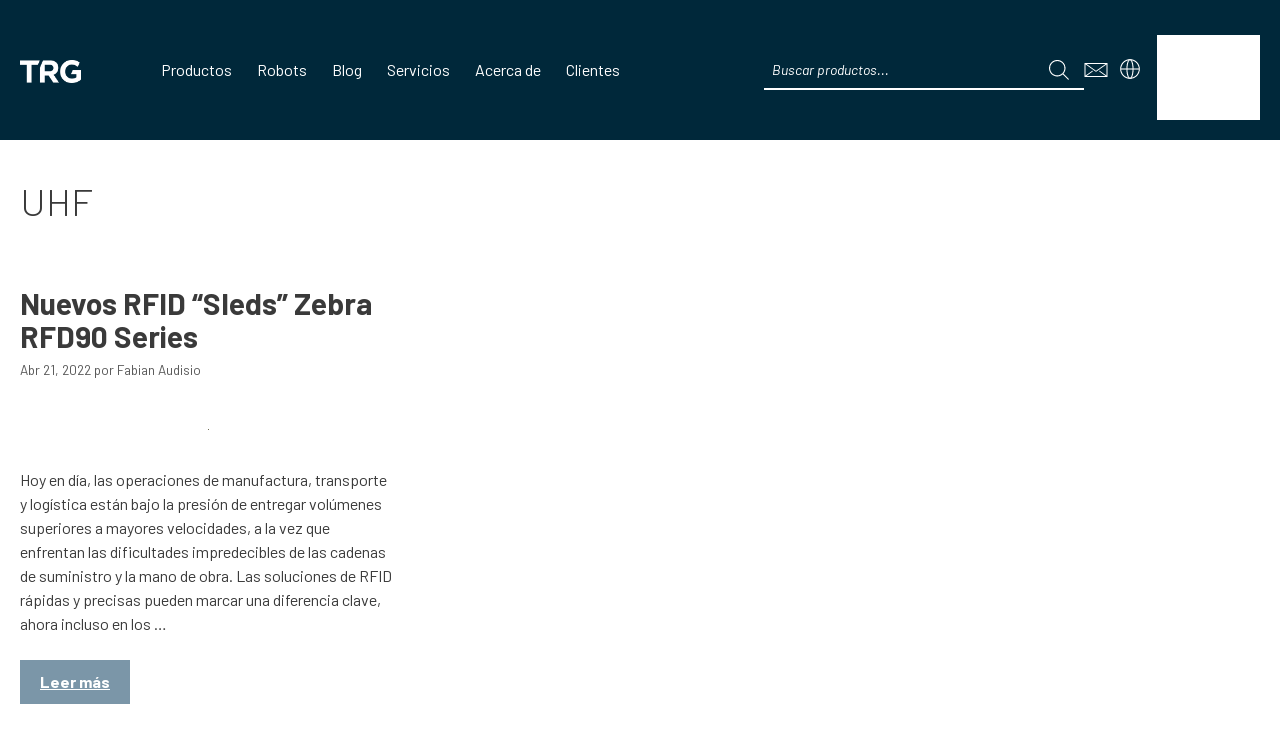

--- FILE ---
content_type: text/html; charset=UTF-8
request_url: https://trgsolutions.lat/tag/uhf/
body_size: 28762
content:
<!DOCTYPE html>
<html lang="es-AR">
<head>
	<meta charset="UTF-8">
	<meta name='robots' content='index, follow, max-image-preview:large, max-snippet:-1, max-video-preview:-1' />

<!-- Google Tag Manager for WordPress by gtm4wp.com -->
<script data-cfasync="false" data-pagespeed-no-defer>
	var gtm4wp_datalayer_name = "dataLayer";
	var dataLayer = dataLayer || [];

	const gtm4wp_scrollerscript_debugmode         = false;
	const gtm4wp_scrollerscript_callbacktime      = 100;
	const gtm4wp_scrollerscript_readerlocation    = 150;
	const gtm4wp_scrollerscript_contentelementid  = "content";
	const gtm4wp_scrollerscript_scannertime       = 60;
</script>
<!-- End Google Tag Manager for WordPress by gtm4wp.com --><meta name="viewport" content="width=device-width, initial-scale=1">
	<!-- This site is optimized with the Yoast SEO plugin v26.8 - https://yoast.com/product/yoast-seo-wordpress/ -->
	<title>UHF archivos &#8211; TRG Solutions</title>
	<link rel="canonical" href="https://trgsolutions.lat/tag/uhf/" />
	<meta property="og:locale" content="es_ES" />
	<meta property="og:type" content="article" />
	<meta property="og:title" content="UHF archivos &#8211; TRG Solutions" />
	<meta property="og:url" content="https://trgsolutions.lat/tag/uhf/" />
	<meta property="og:site_name" content="TRG Solutions" />
	<meta name="twitter:card" content="summary_large_image" />
	<script type="application/ld+json" class="yoast-schema-graph">{"@context":"https://schema.org","@graph":[{"@type":"CollectionPage","@id":"https://trgsolutions.lat/tag/uhf/","url":"https://trgsolutions.lat/tag/uhf/","name":"UHF archivos &#8211; TRG Solutions","isPartOf":{"@id":"https://trgsolutions.lat/#website"},"primaryImageOfPage":{"@id":"https://trgsolutions.lat/tag/uhf/#primaryimage"},"image":{"@id":"https://trgsolutions.lat/tag/uhf/#primaryimage"},"thumbnailUrl":"https://trgsolutions.lat/wp-content/uploads/2022/04/Zebra-RFD90-scaled-1.jpg","breadcrumb":{"@id":"https://trgsolutions.lat/tag/uhf/#breadcrumb"},"inLanguage":"es-AR"},{"@type":"ImageObject","inLanguage":"es-AR","@id":"https://trgsolutions.lat/tag/uhf/#primaryimage","url":"https://trgsolutions.lat/wp-content/uploads/2022/04/Zebra-RFD90-scaled-1.jpg","contentUrl":"https://trgsolutions.lat/wp-content/uploads/2022/04/Zebra-RFD90-scaled-1.jpg","width":1920,"height":948,"caption":"Zebra RFD90"},{"@type":"BreadcrumbList","@id":"https://trgsolutions.lat/tag/uhf/#breadcrumb","itemListElement":[{"@type":"ListItem","position":1,"name":"Home","item":"https://trgsolutions.lat/"},{"@type":"ListItem","position":2,"name":"UHF"}]},{"@type":"WebSite","@id":"https://trgsolutions.lat/#website","url":"https://trgsolutions.lat/","name":"TRG LATAM","description":"","publisher":{"@id":"https://trgsolutions.lat/#organization"},"potentialAction":[{"@type":"SearchAction","target":{"@type":"EntryPoint","urlTemplate":"https://trgsolutions.lat/?s={search_term_string}"},"query-input":{"@type":"PropertyValueSpecification","valueRequired":true,"valueName":"search_term_string"}}],"inLanguage":"es-AR"},{"@type":"Organization","@id":"https://trgsolutions.lat/#organization","name":"TRG LATAM","url":"https://trgsolutions.lat/","logo":{"@type":"ImageObject","inLanguage":"es-AR","@id":"https://trgsolutions.lat/#/schema/logo/image/","url":"https://trgsolutions.lat/wp-content/uploads/2025/07/trg_purenavy_256x256.jpg","contentUrl":"https://trgsolutions.lat/wp-content/uploads/2025/07/trg_purenavy_256x256.jpg","width":256,"height":256,"caption":"TRG LATAM"},"image":{"@id":"https://trgsolutions.lat/#/schema/logo/image/"},"sameAs":["https://www.linkedin.com/company/trglatam/"]}]}</script>
	<!-- / Yoast SEO plugin. -->


<link rel='dns-prefetch' href='//www.googletagmanager.com' />
<link rel='dns-prefetch' href='//challenges.cloudflare.com' />
<link rel='dns-prefetch' href='//cdn.jsdelivr.net' />
<link href='https://fonts.gstatic.com' crossorigin rel='preconnect' />
<link href='https://fonts.googleapis.com' crossorigin rel='preconnect' />
<link rel="alternate" type="application/rss+xml" title="TRG Solutions &raquo; Feed" href="https://trgsolutions.lat/feed/" />
<link rel="alternate" type="application/rss+xml" title="TRG Solutions &raquo; RSS de los comentarios" href="https://trgsolutions.lat/comments/feed/" />
<link rel="alternate" type="application/rss+xml" title="TRG Solutions &raquo; UHF RSS de la etiqueta" href="https://trgsolutions.lat/tag/uhf/feed/" />
<style id='wp-img-auto-sizes-contain-inline-css'>
img:is([sizes=auto i],[sizes^="auto," i]){contain-intrinsic-size:3000px 1500px}
/*# sourceURL=wp-img-auto-sizes-contain-inline-css */
</style>
<style id='wp-emoji-styles-inline-css'>

	img.wp-smiley, img.emoji {
		display: inline !important;
		border: none !important;
		box-shadow: none !important;
		height: 1em !important;
		width: 1em !important;
		margin: 0 0.07em !important;
		vertical-align: -0.1em !important;
		background: none !important;
		padding: 0 !important;
	}
/*# sourceURL=wp-emoji-styles-inline-css */
</style>
<style id='wp-block-library-inline-css'>
:root{--wp-block-synced-color:#7a00df;--wp-block-synced-color--rgb:122,0,223;--wp-bound-block-color:var(--wp-block-synced-color);--wp-editor-canvas-background:#ddd;--wp-admin-theme-color:#007cba;--wp-admin-theme-color--rgb:0,124,186;--wp-admin-theme-color-darker-10:#006ba1;--wp-admin-theme-color-darker-10--rgb:0,107,160.5;--wp-admin-theme-color-darker-20:#005a87;--wp-admin-theme-color-darker-20--rgb:0,90,135;--wp-admin-border-width-focus:2px}@media (min-resolution:192dpi){:root{--wp-admin-border-width-focus:1.5px}}.wp-element-button{cursor:pointer}:root .has-very-light-gray-background-color{background-color:#eee}:root .has-very-dark-gray-background-color{background-color:#313131}:root .has-very-light-gray-color{color:#eee}:root .has-very-dark-gray-color{color:#313131}:root .has-vivid-green-cyan-to-vivid-cyan-blue-gradient-background{background:linear-gradient(135deg,#00d084,#0693e3)}:root .has-purple-crush-gradient-background{background:linear-gradient(135deg,#34e2e4,#4721fb 50%,#ab1dfe)}:root .has-hazy-dawn-gradient-background{background:linear-gradient(135deg,#faaca8,#dad0ec)}:root .has-subdued-olive-gradient-background{background:linear-gradient(135deg,#fafae1,#67a671)}:root .has-atomic-cream-gradient-background{background:linear-gradient(135deg,#fdd79a,#004a59)}:root .has-nightshade-gradient-background{background:linear-gradient(135deg,#330968,#31cdcf)}:root .has-midnight-gradient-background{background:linear-gradient(135deg,#020381,#2874fc)}:root{--wp--preset--font-size--normal:16px;--wp--preset--font-size--huge:42px}.has-regular-font-size{font-size:1em}.has-larger-font-size{font-size:2.625em}.has-normal-font-size{font-size:var(--wp--preset--font-size--normal)}.has-huge-font-size{font-size:var(--wp--preset--font-size--huge)}.has-text-align-center{text-align:center}.has-text-align-left{text-align:left}.has-text-align-right{text-align:right}.has-fit-text{white-space:nowrap!important}#end-resizable-editor-section{display:none}.aligncenter{clear:both}.items-justified-left{justify-content:flex-start}.items-justified-center{justify-content:center}.items-justified-right{justify-content:flex-end}.items-justified-space-between{justify-content:space-between}.screen-reader-text{border:0;clip-path:inset(50%);height:1px;margin:-1px;overflow:hidden;padding:0;position:absolute;width:1px;word-wrap:normal!important}.screen-reader-text:focus{background-color:#ddd;clip-path:none;color:#444;display:block;font-size:1em;height:auto;left:5px;line-height:normal;padding:15px 23px 14px;text-decoration:none;top:5px;width:auto;z-index:100000}html :where(.has-border-color){border-style:solid}html :where([style*=border-top-color]){border-top-style:solid}html :where([style*=border-right-color]){border-right-style:solid}html :where([style*=border-bottom-color]){border-bottom-style:solid}html :where([style*=border-left-color]){border-left-style:solid}html :where([style*=border-width]){border-style:solid}html :where([style*=border-top-width]){border-top-style:solid}html :where([style*=border-right-width]){border-right-style:solid}html :where([style*=border-bottom-width]){border-bottom-style:solid}html :where([style*=border-left-width]){border-left-style:solid}html :where(img[class*=wp-image-]){height:auto;max-width:100%}:where(figure){margin:0 0 1em}html :where(.is-position-sticky){--wp-admin--admin-bar--position-offset:var(--wp-admin--admin-bar--height,0px)}@media screen and (max-width:600px){html :where(.is-position-sticky){--wp-admin--admin-bar--position-offset:0px}}

/*# sourceURL=wp-block-library-inline-css */
</style><link rel='stylesheet' id='wc-blocks-style-css' href='https://trgsolutions.lat/wp-content/plugins/woocommerce/assets/client/blocks/wc-blocks.css?ver=wc-10.3.7' media='all' />
<style id='global-styles-inline-css'>
:root{--wp--preset--aspect-ratio--square: 1;--wp--preset--aspect-ratio--4-3: 4/3;--wp--preset--aspect-ratio--3-4: 3/4;--wp--preset--aspect-ratio--3-2: 3/2;--wp--preset--aspect-ratio--2-3: 2/3;--wp--preset--aspect-ratio--16-9: 16/9;--wp--preset--aspect-ratio--9-16: 9/16;--wp--preset--color--black: #000000;--wp--preset--color--cyan-bluish-gray: #abb8c3;--wp--preset--color--white: #ffffff;--wp--preset--color--pale-pink: #f78da7;--wp--preset--color--vivid-red: #cf2e2e;--wp--preset--color--luminous-vivid-orange: #ff6900;--wp--preset--color--luminous-vivid-amber: #fcb900;--wp--preset--color--light-green-cyan: #7bdcb5;--wp--preset--color--vivid-green-cyan: #00d084;--wp--preset--color--pale-cyan-blue: #8ed1fc;--wp--preset--color--vivid-cyan-blue: #0693e3;--wp--preset--color--vivid-purple: #9b51e0;--wp--preset--color--contrast: var(--contrast);--wp--preset--color--contrast-2: var(--contrast-2);--wp--preset--color--contrast-3: var(--contrast-3);--wp--preset--color--base: var(--base);--wp--preset--color--base-2: var(--base-2);--wp--preset--color--base-3: var(--base-3);--wp--preset--color--accent: var(--accent);--wp--preset--color--global-color-8: var(--global-color-8);--wp--preset--color--global-color-9: var(--global-color-9);--wp--preset--color--global-color-10: var(--global-color-10);--wp--preset--color--text-color: var(--text-color);--wp--preset--color--text-highlight: var(--text-highlight);--wp--preset--color--global-color-13: var(--global-color-13);--wp--preset--color--bg-graye-2: var(--bg-graye2);--wp--preset--gradient--vivid-cyan-blue-to-vivid-purple: linear-gradient(135deg,rgb(6,147,227) 0%,rgb(155,81,224) 100%);--wp--preset--gradient--light-green-cyan-to-vivid-green-cyan: linear-gradient(135deg,rgb(122,220,180) 0%,rgb(0,208,130) 100%);--wp--preset--gradient--luminous-vivid-amber-to-luminous-vivid-orange: linear-gradient(135deg,rgb(252,185,0) 0%,rgb(255,105,0) 100%);--wp--preset--gradient--luminous-vivid-orange-to-vivid-red: linear-gradient(135deg,rgb(255,105,0) 0%,rgb(207,46,46) 100%);--wp--preset--gradient--very-light-gray-to-cyan-bluish-gray: linear-gradient(135deg,rgb(238,238,238) 0%,rgb(169,184,195) 100%);--wp--preset--gradient--cool-to-warm-spectrum: linear-gradient(135deg,rgb(74,234,220) 0%,rgb(151,120,209) 20%,rgb(207,42,186) 40%,rgb(238,44,130) 60%,rgb(251,105,98) 80%,rgb(254,248,76) 100%);--wp--preset--gradient--blush-light-purple: linear-gradient(135deg,rgb(255,206,236) 0%,rgb(152,150,240) 100%);--wp--preset--gradient--blush-bordeaux: linear-gradient(135deg,rgb(254,205,165) 0%,rgb(254,45,45) 50%,rgb(107,0,62) 100%);--wp--preset--gradient--luminous-dusk: linear-gradient(135deg,rgb(255,203,112) 0%,rgb(199,81,192) 50%,rgb(65,88,208) 100%);--wp--preset--gradient--pale-ocean: linear-gradient(135deg,rgb(255,245,203) 0%,rgb(182,227,212) 50%,rgb(51,167,181) 100%);--wp--preset--gradient--electric-grass: linear-gradient(135deg,rgb(202,248,128) 0%,rgb(113,206,126) 100%);--wp--preset--gradient--midnight: linear-gradient(135deg,rgb(2,3,129) 0%,rgb(40,116,252) 100%);--wp--preset--font-size--small: 13px;--wp--preset--font-size--medium: 20px;--wp--preset--font-size--large: 36px;--wp--preset--font-size--x-large: 42px;--wp--preset--spacing--20: 0.44rem;--wp--preset--spacing--30: 0.67rem;--wp--preset--spacing--40: 1rem;--wp--preset--spacing--50: 1.5rem;--wp--preset--spacing--60: 2.25rem;--wp--preset--spacing--70: 3.38rem;--wp--preset--spacing--80: 5.06rem;--wp--preset--shadow--natural: 6px 6px 9px rgba(0, 0, 0, 0.2);--wp--preset--shadow--deep: 12px 12px 50px rgba(0, 0, 0, 0.4);--wp--preset--shadow--sharp: 6px 6px 0px rgba(0, 0, 0, 0.2);--wp--preset--shadow--outlined: 6px 6px 0px -3px rgb(255, 255, 255), 6px 6px rgb(0, 0, 0);--wp--preset--shadow--crisp: 6px 6px 0px rgb(0, 0, 0);}:where(.is-layout-flex){gap: 0.5em;}:where(.is-layout-grid){gap: 0.5em;}body .is-layout-flex{display: flex;}.is-layout-flex{flex-wrap: wrap;align-items: center;}.is-layout-flex > :is(*, div){margin: 0;}body .is-layout-grid{display: grid;}.is-layout-grid > :is(*, div){margin: 0;}:where(.wp-block-columns.is-layout-flex){gap: 2em;}:where(.wp-block-columns.is-layout-grid){gap: 2em;}:where(.wp-block-post-template.is-layout-flex){gap: 1.25em;}:where(.wp-block-post-template.is-layout-grid){gap: 1.25em;}.has-black-color{color: var(--wp--preset--color--black) !important;}.has-cyan-bluish-gray-color{color: var(--wp--preset--color--cyan-bluish-gray) !important;}.has-white-color{color: var(--wp--preset--color--white) !important;}.has-pale-pink-color{color: var(--wp--preset--color--pale-pink) !important;}.has-vivid-red-color{color: var(--wp--preset--color--vivid-red) !important;}.has-luminous-vivid-orange-color{color: var(--wp--preset--color--luminous-vivid-orange) !important;}.has-luminous-vivid-amber-color{color: var(--wp--preset--color--luminous-vivid-amber) !important;}.has-light-green-cyan-color{color: var(--wp--preset--color--light-green-cyan) !important;}.has-vivid-green-cyan-color{color: var(--wp--preset--color--vivid-green-cyan) !important;}.has-pale-cyan-blue-color{color: var(--wp--preset--color--pale-cyan-blue) !important;}.has-vivid-cyan-blue-color{color: var(--wp--preset--color--vivid-cyan-blue) !important;}.has-vivid-purple-color{color: var(--wp--preset--color--vivid-purple) !important;}.has-black-background-color{background-color: var(--wp--preset--color--black) !important;}.has-cyan-bluish-gray-background-color{background-color: var(--wp--preset--color--cyan-bluish-gray) !important;}.has-white-background-color{background-color: var(--wp--preset--color--white) !important;}.has-pale-pink-background-color{background-color: var(--wp--preset--color--pale-pink) !important;}.has-vivid-red-background-color{background-color: var(--wp--preset--color--vivid-red) !important;}.has-luminous-vivid-orange-background-color{background-color: var(--wp--preset--color--luminous-vivid-orange) !important;}.has-luminous-vivid-amber-background-color{background-color: var(--wp--preset--color--luminous-vivid-amber) !important;}.has-light-green-cyan-background-color{background-color: var(--wp--preset--color--light-green-cyan) !important;}.has-vivid-green-cyan-background-color{background-color: var(--wp--preset--color--vivid-green-cyan) !important;}.has-pale-cyan-blue-background-color{background-color: var(--wp--preset--color--pale-cyan-blue) !important;}.has-vivid-cyan-blue-background-color{background-color: var(--wp--preset--color--vivid-cyan-blue) !important;}.has-vivid-purple-background-color{background-color: var(--wp--preset--color--vivid-purple) !important;}.has-black-border-color{border-color: var(--wp--preset--color--black) !important;}.has-cyan-bluish-gray-border-color{border-color: var(--wp--preset--color--cyan-bluish-gray) !important;}.has-white-border-color{border-color: var(--wp--preset--color--white) !important;}.has-pale-pink-border-color{border-color: var(--wp--preset--color--pale-pink) !important;}.has-vivid-red-border-color{border-color: var(--wp--preset--color--vivid-red) !important;}.has-luminous-vivid-orange-border-color{border-color: var(--wp--preset--color--luminous-vivid-orange) !important;}.has-luminous-vivid-amber-border-color{border-color: var(--wp--preset--color--luminous-vivid-amber) !important;}.has-light-green-cyan-border-color{border-color: var(--wp--preset--color--light-green-cyan) !important;}.has-vivid-green-cyan-border-color{border-color: var(--wp--preset--color--vivid-green-cyan) !important;}.has-pale-cyan-blue-border-color{border-color: var(--wp--preset--color--pale-cyan-blue) !important;}.has-vivid-cyan-blue-border-color{border-color: var(--wp--preset--color--vivid-cyan-blue) !important;}.has-vivid-purple-border-color{border-color: var(--wp--preset--color--vivid-purple) !important;}.has-vivid-cyan-blue-to-vivid-purple-gradient-background{background: var(--wp--preset--gradient--vivid-cyan-blue-to-vivid-purple) !important;}.has-light-green-cyan-to-vivid-green-cyan-gradient-background{background: var(--wp--preset--gradient--light-green-cyan-to-vivid-green-cyan) !important;}.has-luminous-vivid-amber-to-luminous-vivid-orange-gradient-background{background: var(--wp--preset--gradient--luminous-vivid-amber-to-luminous-vivid-orange) !important;}.has-luminous-vivid-orange-to-vivid-red-gradient-background{background: var(--wp--preset--gradient--luminous-vivid-orange-to-vivid-red) !important;}.has-very-light-gray-to-cyan-bluish-gray-gradient-background{background: var(--wp--preset--gradient--very-light-gray-to-cyan-bluish-gray) !important;}.has-cool-to-warm-spectrum-gradient-background{background: var(--wp--preset--gradient--cool-to-warm-spectrum) !important;}.has-blush-light-purple-gradient-background{background: var(--wp--preset--gradient--blush-light-purple) !important;}.has-blush-bordeaux-gradient-background{background: var(--wp--preset--gradient--blush-bordeaux) !important;}.has-luminous-dusk-gradient-background{background: var(--wp--preset--gradient--luminous-dusk) !important;}.has-pale-ocean-gradient-background{background: var(--wp--preset--gradient--pale-ocean) !important;}.has-electric-grass-gradient-background{background: var(--wp--preset--gradient--electric-grass) !important;}.has-midnight-gradient-background{background: var(--wp--preset--gradient--midnight) !important;}.has-small-font-size{font-size: var(--wp--preset--font-size--small) !important;}.has-medium-font-size{font-size: var(--wp--preset--font-size--medium) !important;}.has-large-font-size{font-size: var(--wp--preset--font-size--large) !important;}.has-x-large-font-size{font-size: var(--wp--preset--font-size--x-large) !important;}
/*# sourceURL=global-styles-inline-css */
</style>

<style id='classic-theme-styles-inline-css'>
/*! This file is auto-generated */
.wp-block-button__link{color:#fff;background-color:#32373c;border-radius:9999px;box-shadow:none;text-decoration:none;padding:calc(.667em + 2px) calc(1.333em + 2px);font-size:1.125em}.wp-block-file__button{background:#32373c;color:#fff;text-decoration:none}
/*# sourceURL=/wp-includes/css/classic-themes.min.css */
</style>
<link rel='stylesheet' id='fontawesome-free-css' href='https://trgsolutions.lat/wp-content/plugins/getwid/vendors/fontawesome-free/css/all.min.css?ver=5.5.0' media='all' />
<link rel='stylesheet' id='slick-css' href='https://trgsolutions.lat/wp-content/plugins/getwid/vendors/slick/slick/slick.min.css?ver=1.9.0' media='all' />
<link rel='stylesheet' id='slick-theme-css' href='https://trgsolutions.lat/wp-content/plugins/getwid/vendors/slick/slick/slick-theme.min.css?ver=1.9.0' media='all' />
<link rel='stylesheet' id='mp-fancybox-css' href='https://trgsolutions.lat/wp-content/plugins/getwid/vendors/mp-fancybox/jquery.fancybox.min.css?ver=3.5.7-mp.1' media='all' />
<link rel='stylesheet' id='getwid-blocks-css' href='https://trgsolutions.lat/wp-content/plugins/getwid/assets/css/blocks.style.css?ver=2.1.3' media='all' />
<style id='getwid-blocks-inline-css'>
.wp-block-getwid-section .wp-block-getwid-section__wrapper .wp-block-getwid-section__inner-wrapper{max-width: 1400px;}
/*# sourceURL=getwid-blocks-inline-css */
</style>
<link rel='stylesheet' id='contact-form-7-css' href='https://trgsolutions.lat/wp-content/plugins/contact-form-7/includes/css/styles.css?ver=6.1.4' media='all' />
<link rel='stylesheet' id='generateblocks-google-fonts-css' href='https://fonts.googleapis.com/css?family=Barlow:100,100italic,200,200italic,300,300italic,regular,italic,500,500italic,600,600italic,700,700italic,800,800italic,900,900italic&#038;display=swap' media='all' />
<link rel='stylesheet' id='woocommerce-layout-css' href='https://trgsolutions.lat/wp-content/plugins/woocommerce/assets/css/woocommerce-layout.css?ver=10.3.7' media='all' />
<link rel='stylesheet' id='woocommerce-smallscreen-css' href='https://trgsolutions.lat/wp-content/plugins/woocommerce/assets/css/woocommerce-smallscreen.css?ver=10.3.7' media='only screen and (max-width: 768px)' />
<link rel='stylesheet' id='woocommerce-general-css' href='https://trgsolutions.lat/wp-content/plugins/woocommerce/assets/css/woocommerce.css?ver=10.3.7' media='all' />
<style id='woocommerce-inline-inline-css'>
.woocommerce form .form-row .required { visibility: visible; }
/*# sourceURL=woocommerce-inline-inline-css */
</style>
<link rel='stylesheet' id='brands-styles-css' href='https://trgsolutions.lat/wp-content/plugins/woocommerce/assets/css/brands.css?ver=10.3.7' media='all' />
<link rel='stylesheet' id='dgwt-wcas-style-css' href='https://trgsolutions.lat/wp-content/plugins/ajax-search-for-woocommerce-premium/assets/css/style.min.css?ver=1.30.1' media='all' />
<link rel='stylesheet' id='boreal-block-styles-css' href='https://trgsolutions.lat/wp-content/themes/boreal-trg/assets/css/gutenberg-enhancements.css?ver=6.9' media='all' />
<link rel='stylesheet' id='services-slider-style-css' href='https://trgsolutions.lat/wp-content/themes/boreal-trg/includes/services-slider/services-slider.css?ver=6.9' media='all' />
<link rel='stylesheet' id='generate-style-css' href='https://trgsolutions.lat/wp-content/themes/generatepress/assets/css/main.min.css?ver=3.6.0' media='all' />
<style id='generate-style-inline-css'>
.resize-featured-image .post-image img {width: 1px;}
.generate-columns {margin-bottom: 15px;padding-left: 15px;}.generate-columns-container {margin-left: -15px;}.page-header {margin-bottom: 15px;margin-left: 15px}.generate-columns-container > .paging-navigation {margin-left: 15px;}
body{background-color:var(--base-3);color:#3a3a3a;}a{color:#3a3a3a;}a:hover, a:focus, a:active{color:#000000;}.grid-container{max-width:1400px;}.wp-block-group__inner-container{max-width:1400px;margin-left:auto;margin-right:auto;}.site-header .header-image{width:70px;}.generate-back-to-top{font-size:20px;border-radius:3px;position:fixed;bottom:30px;right:30px;line-height:40px;width:40px;text-align:center;z-index:10;transition:opacity 300ms ease-in-out;opacity:0.1;transform:translateY(1000px);}.generate-back-to-top__show{opacity:1;transform:translateY(0);}.dropdown-click .main-navigation ul ul{display:none;visibility:hidden;}.dropdown-click .main-navigation ul ul ul.toggled-on{left:0;top:auto;position:relative;box-shadow:none;border-bottom:1px solid rgba(0,0,0,0.05);}.dropdown-click .main-navigation ul ul li:last-child > ul.toggled-on{border-bottom:0;}.dropdown-click .main-navigation ul.toggled-on, .dropdown-click .main-navigation ul li.sfHover > ul.toggled-on{display:block;left:auto;right:auto;opacity:1;visibility:visible;pointer-events:auto;height:auto;overflow:visible;float:none;}.dropdown-click .main-navigation.sub-menu-left .sub-menu.toggled-on, .dropdown-click .main-navigation.sub-menu-left ul li.sfHover > ul.toggled-on{right:0;}.dropdown-click nav ul ul ul{background-color:transparent;}.dropdown-click .widget-area .main-navigation ul ul{top:auto;position:absolute;float:none;width:100%;left:-99999px;}.dropdown-click .widget-area .main-navigation ul ul.toggled-on{position:relative;left:0;right:0;}.dropdown-click .widget-area.sidebar .main-navigation ul li.sfHover ul, .dropdown-click .widget-area.sidebar .main-navigation ul li:hover ul{right:0;left:0;}.dropdown-click .sfHover > a > .dropdown-menu-toggle > .gp-icon svg{transform:rotate(180deg);}.menu-item-has-children  .dropdown-menu-toggle[role="presentation"]{pointer-events:none;}:root{--contrast:#222222;--contrast-2:#575760;--contrast-3:#b2b2be;--base:#f0f0f0;--base-2:#f7f8f9;--base-3:#ffffff;--accent:#00283a;--global-color-8:#7793a5;--global-color-9:#ebebeb;--global-color-10:#232f3e;--text-color:#00283a;--text-highlight:#7B98AC;--global-color-13:#DCDDDF;--bg-graye2:#e2e2e2;}:root .has-contrast-color{color:var(--contrast);}:root .has-contrast-background-color{background-color:var(--contrast);}:root .has-contrast-2-color{color:var(--contrast-2);}:root .has-contrast-2-background-color{background-color:var(--contrast-2);}:root .has-contrast-3-color{color:var(--contrast-3);}:root .has-contrast-3-background-color{background-color:var(--contrast-3);}:root .has-base-color{color:var(--base);}:root .has-base-background-color{background-color:var(--base);}:root .has-base-2-color{color:var(--base-2);}:root .has-base-2-background-color{background-color:var(--base-2);}:root .has-base-3-color{color:var(--base-3);}:root .has-base-3-background-color{background-color:var(--base-3);}:root .has-accent-color{color:var(--accent);}:root .has-accent-background-color{background-color:var(--accent);}:root .has-global-color-8-color{color:var(--global-color-8);}:root .has-global-color-8-background-color{background-color:var(--global-color-8);}:root .has-global-color-9-color{color:var(--global-color-9);}:root .has-global-color-9-background-color{background-color:var(--global-color-9);}:root .has-global-color-10-color{color:var(--global-color-10);}:root .has-global-color-10-background-color{background-color:var(--global-color-10);}:root .has-text-color-color{color:var(--text-color);}:root .has-text-color-background-color{background-color:var(--text-color);}:root .has-text-highlight-color{color:var(--text-highlight);}:root .has-text-highlight-background-color{background-color:var(--text-highlight);}:root .has-global-color-13-color{color:var(--global-color-13);}:root .has-global-color-13-background-color{background-color:var(--global-color-13);}:root .has-bg-graye2-color{color:var(--bg-graye2);}:root .has-bg-graye2-background-color{background-color:var(--bg-graye2);}body, button, input, select, textarea{font-family:Barlow, sans-serif;font-size:16px;}body{line-height:1.5;}@media (max-width:768px){body, button, input, select, textarea{font-size:14px;}}.main-title{font-family:Barlow, sans-serif;font-size:35px;}.main-navigation a, .main-navigation .menu-toggle, .main-navigation .menu-bar-items{font-family:Barlow, sans-serif;font-weight:normal;font-size:16px;}h1{font-family:Barlow, sans-serif;font-weight:300;font-size:38px;}@media (max-width: 1024px){h1{font-size:30px;}}h2{font-family:Barlow, sans-serif;font-weight:700;font-size:30px;line-height:33.6px;margin-bottom:0px;}h3{font-family:Barlow, sans-serif;font-weight:700;font-size:30px;line-height:33.02px;margin-bottom:0px;}@media (max-width: 1024px){h3{font-size:29.68px;line-height:32.02px;margin-bottom:0px;}}@media (max-width:768px){h3{font-size:24px;line-height:33.06px;margin-bottom:0px;}}h4{font-family:Barlow, sans-serif;font-weight:700;text-transform:uppercase;font-size:16px;letter-spacing:1.6px;line-height:20px;margin-bottom:0px;}.text-eyebrow{font-family:Barlow, sans-serif;font-weight:700;text-transform:uppercase;font-size:16px;letter-spacing:1.6px;line-height:20px;}.sv_slide-title{font-family:Barlow, sans-serif;font-size:48px;line-height:53.76px;margin-bottom:12px;}@media (max-width: 1024px){.sv_slide-title{font-size:46.4px;line-height:51.968px;margin-bottom:12px;}}@media (max-width:768px){.sv_slide-title{font-size:28px;line-height:31.36px;margin-bottom:12px;}}.sv_slide-text{font-family:Barlow, sans-serif;font-size:16px;line-height:24px;}.sv_thumbs-title{font-family:Barlow, sans-serif;font-weight:700;font-size:16px;line-height:17.92px;}.lifecycle-title{font-family:Barlow, sans-serif;text-transform:capitalize;font-size:20px;line-height:30px;margin-bottom:8px;}@media (max-width: 1024px){.lifecycle-title{font-size:19.68px;line-height:29.52px;margin-bottom:8px;}}@media (max-width:768px){.lifecycle-title{font-size:16px;line-height:24px;}}.top-bar{background-color:#636363;color:#ffffff;}.top-bar a{color:#ffffff;}.top-bar a:hover{color:#303030;}.site-header{background-color:var(--accent);color:#ffffff;}.site-header a{color:#ffffff;}.main-title a,.main-title a:hover{color:#ffffff;}.site-description{color:#ffffff;}.main-navigation .main-nav ul li a, .main-navigation .menu-toggle, .main-navigation .menu-bar-items{color:#ffffff;}.main-navigation .main-nav ul li:not([class*="current-menu-"]):hover > a, .main-navigation .main-nav ul li:not([class*="current-menu-"]):focus > a, .main-navigation .main-nav ul li.sfHover:not([class*="current-menu-"]) > a, .main-navigation .menu-bar-item:hover > a, .main-navigation .menu-bar-item.sfHover > a{color:#ffffff;background-color:rgba(255,255,255,0);}button.menu-toggle:hover,button.menu-toggle:focus{color:#ffffff;}.main-navigation .main-nav ul li[class*="current-menu-"] > a{color:#fefefe;background-color:rgba(255,255,255,0);}.navigation-search input[type="search"],.navigation-search input[type="search"]:active, .navigation-search input[type="search"]:focus, .main-navigation .main-nav ul li.search-item.active > a, .main-navigation .menu-bar-items .search-item.active > a{color:#ffffff;background-color:rgba(255,255,255,0);}.main-navigation ul ul{background-color:#3f3f3f;}.main-navigation .main-nav ul ul li a{color:var(--base-3);}.main-navigation .main-nav ul ul li:not([class*="current-menu-"]):hover > a,.main-navigation .main-nav ul ul li:not([class*="current-menu-"]):focus > a, .main-navigation .main-nav ul ul li.sfHover:not([class*="current-menu-"]) > a{color:var(--base-2);background-color:#4f4f4f;}.main-navigation .main-nav ul ul li[class*="current-menu-"] > a{color:var(--base-3);background-color:#4f4f4f;}.entry-meta{color:#595959;}.entry-meta a{color:#595959;}.entry-meta a:hover{color:#1e73be;}.sidebar .widget{background-color:#ffffff;}.sidebar .widget .widget-title{color:#000000;}.footer-widgets{color:#dddddd;background-color:#232f3e;}.footer-widgets a{color:#dddddd;}.footer-widgets a:hover{color:#cccccc;}.footer-widgets .widget-title{color:#ffffff;}.site-info{color:#ffffff;background-color:#232f3e;}.site-info a{color:#ffffff;}.site-info a:hover{color:#606060;}.footer-bar .widget_nav_menu .current-menu-item a{color:#606060;}input[type="text"],input[type="email"],input[type="url"],input[type="password"],input[type="search"],input[type="tel"],input[type="number"],textarea,select{color:#666666;background-color:#fafafa;border-color:#cccccc;}input[type="text"]:focus,input[type="email"]:focus,input[type="url"]:focus,input[type="password"]:focus,input[type="search"]:focus,input[type="tel"]:focus,input[type="number"]:focus,textarea:focus,select:focus{color:#666666;background-color:#ffffff;border-color:var(--contrast-2);}button,html input[type="button"],input[type="reset"],input[type="submit"],a.button,a.wp-block-button__link:not(.has-background){color:#ffffff;background-color:#7b96a8;}button:hover,html input[type="button"]:hover,input[type="reset"]:hover,input[type="submit"]:hover,a.button:hover,button:focus,html input[type="button"]:focus,input[type="reset"]:focus,input[type="submit"]:focus,a.button:focus,a.wp-block-button__link:not(.has-background):active,a.wp-block-button__link:not(.has-background):focus,a.wp-block-button__link:not(.has-background):hover{color:#232f3e;background-color:#efefef;}a.generate-back-to-top{background-color:rgba( 0,0,0,0.4 );color:#ffffff;}a.generate-back-to-top:hover,a.generate-back-to-top:focus{background-color:rgba( 0,0,0,0.6 );color:#ffffff;}:root{--gp-search-modal-bg-color:var(--base-3);--gp-search-modal-text-color:var(--contrast);--gp-search-modal-overlay-bg-color:rgba(0,0,0,0.2);}@media (max-width: 1024px){.main-navigation .menu-bar-item:hover > a, .main-navigation .menu-bar-item.sfHover > a{background:none;color:#ffffff;}}.inside-top-bar{padding:10px;}.inside-top-bar.grid-container{max-width:1420px;}.inside-header{padding:20px;}.inside-header.grid-container{max-width:1440px;}.separate-containers .inside-article, .separate-containers .comments-area, .separate-containers .page-header, .separate-containers .paging-navigation, .one-container .site-content, .inside-page-header{padding:24px 20px 24px 20px;}.site-main .wp-block-group__inner-container{padding:24px 20px 24px 20px;}.separate-containers .paging-navigation{padding-top:20px;padding-bottom:20px;}.entry-content .alignwide, body:not(.no-sidebar) .entry-content .alignfull{margin-left:-20px;width:calc(100% + 40px);max-width:calc(100% + 40px);}.one-container.right-sidebar .site-main,.one-container.both-right .site-main{margin-right:20px;}.one-container.left-sidebar .site-main,.one-container.both-left .site-main{margin-left:20px;}.one-container.both-sidebars .site-main{margin:0px 20px 0px 20px;}.sidebar .widget, .page-header, .widget-area .main-navigation, .site-main > *{margin-bottom:15px;}.separate-containers .site-main{margin:15px;}.both-right .inside-left-sidebar,.both-left .inside-left-sidebar{margin-right:7px;}.both-right .inside-right-sidebar,.both-left .inside-right-sidebar{margin-left:7px;}.one-container.archive .post:not(:last-child):not(.is-loop-template-item), .one-container.blog .post:not(:last-child):not(.is-loop-template-item){padding-bottom:24px;}.separate-containers .featured-image{margin-top:15px;}.separate-containers .inside-right-sidebar, .separate-containers .inside-left-sidebar{margin-top:15px;margin-bottom:15px;}.main-navigation .main-nav ul li a,.menu-toggle,.main-navigation .menu-bar-item > a{padding-left:10px;padding-right:10px;line-height:40px;}.main-navigation .main-nav ul ul li a{padding:10px;}.navigation-search input[type="search"]{height:40px;}.rtl .menu-item-has-children .dropdown-menu-toggle{padding-left:10px;}.menu-item-has-children .dropdown-menu-toggle{padding-right:10px;}.rtl .main-navigation .main-nav ul li.menu-item-has-children > a{padding-right:10px;}.widget-area .widget{padding:20px;}.footer-widgets-container.grid-container{max-width:1480px;}.inside-site-info{padding:10px 0px 10px 0px;}.inside-site-info.grid-container{max-width:1400px;}@media (max-width:768px){.separate-containers .inside-article, .separate-containers .comments-area, .separate-containers .page-header, .separate-containers .paging-navigation, .one-container .site-content, .inside-page-header{padding:16px;}.site-main .wp-block-group__inner-container{padding:16px;}.inside-header{padding-top:15px;padding-right:15px;padding-bottom:0px;padding-left:15px;}.inside-site-info{padding-right:10px;padding-left:10px;}.entry-content .alignwide, body:not(.no-sidebar) .entry-content .alignfull{margin-left:-16px;width:calc(100% + 32px);max-width:calc(100% + 32px);}.one-container .site-main .paging-navigation{margin-bottom:15px;}}/* End cached CSS */.is-right-sidebar{width:25%;}.is-left-sidebar{width:25%;}.site-content .content-area{width:100%;}@media (max-width: 1024px){.main-navigation .menu-toggle,.sidebar-nav-mobile:not(#sticky-placeholder){display:block;}.main-navigation ul,.gen-sidebar-nav,.main-navigation:not(.slideout-navigation):not(.toggled) .main-nav > ul,.has-inline-mobile-toggle #site-navigation .inside-navigation > *:not(.navigation-search):not(.main-nav){display:none;}.nav-align-right .inside-navigation,.nav-align-center .inside-navigation{justify-content:space-between;}.has-inline-mobile-toggle .mobile-menu-control-wrapper{display:flex;flex-wrap:wrap;}.has-inline-mobile-toggle .inside-header{flex-direction:row;text-align:left;flex-wrap:wrap;}.has-inline-mobile-toggle .header-widget,.has-inline-mobile-toggle #site-navigation{flex-basis:100%;}.nav-float-left .has-inline-mobile-toggle #site-navigation{order:10;}}
.dynamic-author-image-rounded{border-radius:100%;}.dynamic-featured-image, .dynamic-author-image{vertical-align:middle;}.one-container.blog .dynamic-content-template:not(:last-child), .one-container.archive .dynamic-content-template:not(:last-child){padding-bottom:0px;}.dynamic-entry-excerpt > p:last-child{margin-bottom:0px;}
.main-navigation.toggled .main-nav > ul{background-color: }.sticky-enabled .gen-sidebar-nav.is_stuck .main-navigation {margin-bottom: 0px;}.sticky-enabled .gen-sidebar-nav.is_stuck {z-index: 500;}.sticky-enabled .main-navigation.is_stuck {box-shadow: 0 2px 2px -2px rgba(0, 0, 0, .2);}.navigation-stick:not(.gen-sidebar-nav) {left: 0;right: 0;width: 100% !important;}.both-sticky-menu .main-navigation:not(#mobile-header).toggled .main-nav > ul,.mobile-sticky-menu .main-navigation:not(#mobile-header).toggled .main-nav > ul,.mobile-header-sticky #mobile-header.toggled .main-nav > ul {position: absolute;left: 0;right: 0;z-index: 999;}@media (max-width: 1024px){#sticky-placeholder{height:0;overflow:hidden;}.has-inline-mobile-toggle #site-navigation.toggled{margin-top:0;}.has-inline-mobile-menu #site-navigation.toggled .main-nav > ul{top:1.5em;}}.nav-float-right .navigation-stick {width: 100% !important;left: 0;}.nav-float-right .navigation-stick .navigation-branding {margin-right: auto;}.main-navigation.has-sticky-branding:not(.grid-container) .inside-navigation:not(.grid-container) .navigation-branding{margin-left: 10px;}
.main-navigation.slideout-navigation .main-nav > ul > li > a{line-height:50px;}
/*# sourceURL=generate-style-inline-css */
</style>
<link rel='stylesheet' id='generate-child-css' href='https://trgsolutions.lat/wp-content/themes/boreal-trg/style.css?ver=1759847363' media='all' />
<link rel='stylesheet' id='generate-google-fonts-css' href='https://fonts.googleapis.com/css?family=Barlow%3A100%2C100italic%2C200%2C200italic%2C300%2C300italic%2Cregular%2Citalic%2C500%2C500italic%2C600%2C600italic%2C700%2C700italic%2C800%2C800italic%2C900%2C900italic&#038;display=swap&#038;ver=3.6.0' media='all' />
<style id='generateblocks-inline-css'>
.gb-container-0a8e68b0{margin-top:15px;margin-bottom:0px;background-color:var(--base-3);max-width:1400px;margin-left:auto;margin-right:auto;}.gb-container-0a8e68b0 > .gb-inside-container{padding:15px 15px 5px;}.gb-grid-wrapper > .gb-grid-column-0a8e68b0 > .gb-container{display:flex;flex-direction:column;height:100%;}.gb-container-73cd57e1{padding:10px 0 40px;background-color:var(--text-color);}.gb-container-6872cda6{max-width:1400px;display:flex;align-items:center;justify-content:space-between;padding:20px 20px 80px;margin-right:auto;margin-left:auto;}.gb-container-0f87c806{margin-top:10px;}.gb-container-0f87c806 > .gb-inside-container{padding-top:10px;padding-right:0px;padding-left:0px;max-width:1400px;margin-left:auto;margin-right:auto;}.gb-grid-wrapper > .gb-grid-column-0f87c806 > .gb-container{display:flex;flex-direction:column;height:100%;}.gb-container-0529ba13{max-width:1400px;display:flex;column-gap:32px;row-gap:32px;padding-right:20px;padding-left:20px;margin-right:auto;margin-left:auto;}.gb-container-0529ba13 a{color:var(--base-3);}.gb-container-0529ba13 a:hover{color:var(--base-3);}.gb-container-3e951617{width:calc(20% - 32px);display:flex;flex-direction:column;column-gap:8px;row-gap:8px;border-top:2px solid var(--base-3);}.gb-container-3e951617:hover{border-top-color:var(--base-3);}.gb-container-8926fc03{width:calc(20% - 32px);display:flex;flex-direction:column;column-gap:8px;row-gap:8px;border-top:2px solid var(--base-3);}.gb-container-8926fc03:hover{border-top-color:var(--base-3);}.gb-container-ef33ef2c{width:calc(20% - 32px);display:flex;flex-direction:column;column-gap:8px;row-gap:8px;border-top:2px solid var(--base-3);}.gb-container-ef33ef2c:hover{border-top-color:var(--base-3);}.gb-container-da21338d{width:calc(20% - 32px);display:flex;flex-direction:column;column-gap:8px;row-gap:8px;border-top:2px solid var(--base-3);}.gb-container-da21338d:hover{border-top-color:var(--base-3);}.gb-container-ac73dccd{width:calc(20% - 32px);display:flex;flex-direction:column;column-gap:8px;row-gap:8px;border-top:2px solid var(--base-3);}.gb-container-ac73dccd:hover{border-top-color:var(--base-3);}.gb-container-26f4abeb{max-width:1400px;display:flex;align-items:center;justify-content:space-between;padding:10px 20px 40px;margin-top:40px;margin-right:auto;margin-left:auto;border-top:1px solid #3d6073;}.gb-container-26f4abeb:hover{border-top-color:#3d6073;}.gb-container-a8486727{display:flex;align-items:center;column-gap:8px;row-gap:8px;}.gb-container-c5979fc1{display:flex;column-gap:24px;row-gap:24px;}.gb-container-6efb13cc{display:flex;align-items:center;column-gap:16px;row-gap:16px;}.gb-container-4190b14a{display:flex;column-gap:15px;row-gap:24px;}h2.gb-headline-fc4e5fb3{margin-bottom:0px;}h5.gb-headline-64d165d6{font-family:Barlow, sans-serif;font-size:14px;font-weight:700;padding-top:12px;margin-bottom:0px;color:var(--base-3);}h5.gb-headline-93567d59{font-family:Barlow, sans-serif;font-size:14px;line-height:15px;margin-bottom:0px;color:var(--base-3);}h5.gb-headline-47c0fd2d{font-family:Barlow, sans-serif;font-size:14px;line-height:15px;margin-bottom:0px;color:var(--base-3);}h5.gb-headline-e8fc0430{font-family:Barlow, sans-serif;font-size:14px;line-height:15px;margin-bottom:0px;color:var(--base-3);}h5.gb-headline-30b3c5e6{font-family:Barlow, sans-serif;font-size:14px;font-weight:700;padding-top:12px;margin-bottom:0px;color:var(--base-3);}h5.gb-headline-c610008f{font-family:Barlow, sans-serif;font-size:14px;line-height:15px;margin-bottom:0px;color:var(--base-3);}h5.gb-headline-277580d7{font-family:Barlow, sans-serif;font-size:14px;line-height:15px;margin-bottom:0px;color:var(--base-3);}h5.gb-headline-2c049951{font-family:Barlow, sans-serif;font-size:14px;line-height:15px;margin-bottom:0px;color:var(--base-3);}h5.gb-headline-782739fc{font-family:Barlow, sans-serif;font-size:14px;font-weight:700;padding-top:12px;margin-bottom:0px;color:var(--base-3);}h5.gb-headline-739a8c56{font-family:Barlow, sans-serif;font-size:14px;line-height:15px;margin-bottom:0px;color:var(--base-3);}h5.gb-headline-701f3a07{font-family:Barlow, sans-serif;font-size:14px;font-weight:700;padding-top:12px;margin-bottom:0px;color:var(--base-3);}h5.gb-headline-703f131d{font-family:Barlow, sans-serif;font-size:14px;line-height:15px;margin-bottom:0px;color:var(--base-3);}h5.gb-headline-88257c8c{font-family:Barlow, sans-serif;font-size:14px;line-height:15px;margin-bottom:0px;color:var(--base-3);}h5.gb-headline-a1b7d655{font-family:Barlow, sans-serif;font-size:14px;font-weight:700;padding-top:12px;margin-bottom:0px;color:var(--base-3);}h5.gb-headline-45538c70{font-family:Barlow, sans-serif;font-size:14px;line-height:15px;margin-bottom:0px;color:var(--base-3);}h5.gb-headline-45538c70 a{color:var(--base-3);}h5.gb-headline-45538c70 a:hover{color:var(--base-3);}h5.gb-headline-6047bf00{font-family:Barlow, sans-serif;font-size:14px;line-height:15px;margin-bottom:0px;color:var(--base-3);}h5.gb-headline-6047bf00 a{color:var(--base-3);}h5.gb-headline-6047bf00 a:hover{color:var(--base-3);}h5.gb-headline-ff3a288c{font-family:Barlow, sans-serif;font-size:14px;line-height:15px;margin-bottom:0px;color:var(--base-3);}h5.gb-headline-ff3a288c a{color:var(--base-3);}h5.gb-headline-ff3a288c a:hover{color:var(--base-3);}h5.gb-headline-fec483a4{font-family:Barlow, sans-serif;font-size:14px;line-height:15px;margin-bottom:0px;color:var(--base-3);}h5.gb-headline-fec483a4 a{color:var(--base-3);}h5.gb-headline-fec483a4 a:hover{color:var(--base-3);}h5.gb-headline-68e178bb{font-family:Barlow, sans-serif;font-size:14px;line-height:15px;margin-bottom:0px;color:var(--base-3);}h5.gb-headline-68e178bb a{color:var(--base-3);}h5.gb-headline-68e178bb a:hover{color:var(--base-3);}p.gb-headline-5aa5f1fc{font-family:Barlow, sans-serif;font-size:14px;line-height:15.6px;margin-bottom:0px;color:var(--base-3);}.gb-image-4d166aa4{width:60px;object-fit:contain;vertical-align:middle;}a.gb-button-98870f80{display:inline-flex;align-items:center;column-gap:0.5em;font-family:Barlow, sans-serif;font-size:12px;letter-spacing:1.8px;font-weight:700;text-transform:uppercase;padding:15px 20px;color:#ffffff;text-decoration:none;}a.gb-button-98870f80:hover, a.gb-button-98870f80:active, a.gb-button-98870f80:focus{color:#ffffff;}a.gb-button-98870f80 .gb-icon{line-height:0;}a.gb-button-98870f80 .gb-icon svg{width:20px;height:20px;fill:currentColor;}a.gb-button-e2c54205{display:inline-flex;align-items:center;column-gap:0.5em;font-family:Barlow, sans-serif;font-size:12px;letter-spacing:1.8px;font-weight:700;text-transform:uppercase;padding:15px 20px;color:#ffffff;text-decoration:none;}a.gb-button-e2c54205:hover, a.gb-button-e2c54205:active, a.gb-button-e2c54205:focus{color:#ffffff;}a.gb-button-e2c54205 .gb-icon{line-height:0;}a.gb-button-e2c54205 .gb-icon svg{width:20px;height:20px;fill:currentColor;}a.gb-button-f00f0448{display:inline-flex;align-items:center;column-gap:0.5em;color:#ffffff;text-decoration:none;}a.gb-button-f00f0448:hover, a.gb-button-f00f0448:active, a.gb-button-f00f0448:focus{color:#ffffff;}a.gb-button-f00f0448 .gb-icon{line-height:0;}a.gb-button-f00f0448 .gb-icon svg{width:16px;height:16px;fill:currentColor;}a.gb-button-70562552{display:inline-flex;align-items:center;column-gap:0.5em;color:#ffffff;text-decoration:none;}a.gb-button-70562552:hover, a.gb-button-70562552:active, a.gb-button-70562552:focus{color:#ffffff;}a.gb-button-70562552 .gb-icon{line-height:0;}a.gb-button-70562552 .gb-icon svg{width:16px;height:16px;fill:currentColor;}a.gb-button-7516935c{display:inline-flex;align-items:center;column-gap:10px;background-color:rgba(255,255,255,0);color:#ffffff;text-decoration:none;}a.gb-button-7516935c:hover, a.gb-button-7516935c:active, a.gb-button-7516935c:focus{background-color:rgba(255,255,255,0);color:#ffffff;}a.gb-button-7516935c .gb-icon{line-height:0;}a.gb-button-7516935c .gb-icon svg{width:24px;height:24px;fill:currentColor;}@media (max-width: 1024px) {.gb-container-6872cda6{flex-direction:column;align-items:flex-start;column-gap:24px;row-gap:24px;}.gb-container-0529ba13{flex-direction:column;}.gb-container-3e951617{width:100%;}.gb-grid-wrapper > .gb-grid-column-3e951617{width:100%;}.gb-container-8926fc03{width:100%;}.gb-grid-wrapper > .gb-grid-column-8926fc03{width:100%;}.gb-container-ef33ef2c{width:100%;}.gb-grid-wrapper > .gb-grid-column-ef33ef2c{width:100%;}.gb-container-da21338d{width:100%;}.gb-grid-wrapper > .gb-grid-column-da21338d{width:100%;}.gb-container-ac73dccd{width:100%;}.gb-grid-wrapper > .gb-grid-column-ac73dccd{width:100%;}.gb-container-26f4abeb{flex-direction:column;align-items:flex-start;column-gap:16px;row-gap:16px;border-top-width:2px;}.gb-container-c5979fc1{flex-direction:column;align-items:flex-start;}a.gb-button-98870f80{padding:0;}a.gb-button-e2c54205{padding-top:0px;padding-bottom:0px;}}:root{--gb-container-width:1400px;}.gb-container .wp-block-image img{vertical-align:middle;}.gb-grid-wrapper .wp-block-image{margin-bottom:0;}.gb-highlight{background:none;}.gb-shape{line-height:0;}
/*# sourceURL=generateblocks-inline-css */
</style>
<link rel='stylesheet' id='generate-blog-css' href='https://trgsolutions.lat/wp-content/plugins/gp-premium/blog/functions/css/style.min.css?ver=2.5.5' media='all' />
<link rel='stylesheet' id='generate-offside-css' href='https://trgsolutions.lat/wp-content/plugins/gp-premium/menu-plus/functions/css/offside.min.css?ver=2.5.5' media='all' />
<style id='generate-offside-inline-css'>
:root{--gp-slideout-width:265px;}.slideout-navigation, .slideout-navigation a{color:#ffffff;}.slideout-navigation button.slideout-exit{color:#ffffff;padding-left:10px;padding-right:10px;}.slide-opened nav.toggled .menu-toggle:before{display:none;}@media (max-width: 1024px){.menu-bar-item.slideout-toggle{display:none;}}
/*# sourceURL=generate-offside-inline-css */
</style>
<link rel='stylesheet' id='generate-woocommerce-css' href='https://trgsolutions.lat/wp-content/plugins/gp-premium/woocommerce/functions/css/woocommerce.min.css?ver=2.5.5' media='all' />
<style id='generate-woocommerce-inline-css'>
.woocommerce #respond input#submit, .woocommerce a.button, .woocommerce button.button, .woocommerce input.button, .wc-block-components-button{color:#ffffff;background-color:#7b96a8;text-decoration:none;}.woocommerce #respond input#submit:hover, .woocommerce a.button:hover, .woocommerce button.button:hover, .woocommerce input.button:hover, .wc-block-components-button:hover{color:#232f3e;background-color:#efefef;}.woocommerce #respond input#submit.alt, .woocommerce a.button.alt, .woocommerce button.button.alt, .woocommerce input.button.alt, .woocommerce #respond input#submit.alt.disabled, .woocommerce #respond input#submit.alt.disabled:hover, .woocommerce #respond input#submit.alt:disabled, .woocommerce #respond input#submit.alt:disabled:hover, .woocommerce #respond input#submit.alt:disabled[disabled], .woocommerce #respond input#submit.alt:disabled[disabled]:hover, .woocommerce a.button.alt.disabled, .woocommerce a.button.alt.disabled:hover, .woocommerce a.button.alt:disabled, .woocommerce a.button.alt:disabled:hover, .woocommerce a.button.alt:disabled[disabled], .woocommerce a.button.alt:disabled[disabled]:hover, .woocommerce button.button.alt.disabled, .woocommerce button.button.alt.disabled:hover, .woocommerce button.button.alt:disabled, .woocommerce button.button.alt:disabled:hover, .woocommerce button.button.alt:disabled[disabled], .woocommerce button.button.alt:disabled[disabled]:hover, .woocommerce input.button.alt.disabled, .woocommerce input.button.alt.disabled:hover, .woocommerce input.button.alt:disabled, .woocommerce input.button.alt:disabled:hover, .woocommerce input.button.alt:disabled[disabled], .woocommerce input.button.alt:disabled[disabled]:hover{color:#ffffff;background-color:#7793a5;}.woocommerce #respond input#submit.alt:hover, .woocommerce a.button.alt:hover, .woocommerce button.button.alt:hover, .woocommerce input.button.alt:hover{color:#232f3e;background-color:#efefef;}button.wc-block-components-panel__button{font-size:inherit;}.woocommerce .star-rating span:before, .woocommerce p.stars:hover a::before{color:#ffa200;}.woocommerce span.onsale{background-color:#00a8e1;color:#ffffff;}.woocommerce ul.products li.product .price, .woocommerce div.product p.price{color:#222222;}.woocommerce div.product .woocommerce-tabs ul.tabs li a{color:#111111;}.woocommerce div.product .woocommerce-tabs ul.tabs li a:hover, .woocommerce div.product .woocommerce-tabs ul.tabs li.active a{color:#7793a5;}.woocommerce-message{background-color:#0b9444;color:#ffffff;}div.woocommerce-message a.button, div.woocommerce-message a.button:focus, div.woocommerce-message a.button:hover, div.woocommerce-message a, div.woocommerce-message a:focus, div.woocommerce-message a:hover{color:#ffffff;}.woocommerce-info{background-color:#1e73be;color:#ffffff;}div.woocommerce-info a.button, div.woocommerce-info a.button:focus, div.woocommerce-info a.button:hover, div.woocommerce-info a, div.woocommerce-info a:focus, div.woocommerce-info a:hover{color:#ffffff;}.woocommerce-error{background-color:#e8626d;color:#ffffff;}div.woocommerce-error a.button, div.woocommerce-error a.button:focus, div.woocommerce-error a.button:hover, div.woocommerce-error a, div.woocommerce-error a:focus, div.woocommerce-error a:hover{color:#ffffff;}.woocommerce-product-details__short-description{color:#3a3a3a;}#wc-mini-cart{background-color:#232f3e;color:#ffffff;}#wc-mini-cart a:not(.button), #wc-mini-cart a.remove{color:#ffffff;}#wc-mini-cart .button{background-color:#f4f4f4;color:#ffa200;}#wc-mini-cart .button:hover, #wc-mini-cart .button:focus, #wc-mini-cart .button:active{background-color:#efefef;color:#232f3e;}.woocommerce #content div.product div.images, .woocommerce div.product div.images, .woocommerce-page #content div.product div.images, .woocommerce-page div.product div.images{width:40%;}.add-to-cart-panel{background-color:#ffffff;color:#000000;}.add-to-cart-panel a:not(.button){color:#000000;}.woocommerce .widget_price_filter .price_slider_wrapper .ui-widget-content{background-color:#dddddd;}.woocommerce .widget_price_filter .ui-slider .ui-slider-range, .woocommerce .widget_price_filter .ui-slider .ui-slider-handle{background-color:#666666;}.cart-contents > span.number-of-items{background-color:rgba(255,255,255,0.1);}.cart-contents .amount{display:none;}.cart-contents > span.number-of-items{display:inline-block;}.woocommerce-MyAccount-navigation li.is-active a:after, a.button.wc-forward:after{display:none;}#payment .payment_methods>.wc_payment_method>label:before{font-family:WooCommerce;content:"\e039";}#payment .payment_methods li.wc_payment_method>input[type=radio]:first-child:checked+label:before{content:"\e03c";}.woocommerce-ordering:after{font-family:WooCommerce;content:"\e00f";}.wc-columns-container .products, .woocommerce .related ul.products, .woocommerce .up-sells ul.products{grid-gap:24px;}@media (max-width: 1024px){.woocommerce .wc-columns-container.wc-tablet-columns-2 .products{-ms-grid-columns:(1fr)[2];grid-template-columns:repeat(2, 1fr);}.wc-related-upsell-tablet-columns-2 .related ul.products, .wc-related-upsell-tablet-columns-2 .up-sells ul.products{-ms-grid-columns:(1fr)[2];grid-template-columns:repeat(2, 1fr);}}@media (max-width:768px){.add-to-cart-panel .continue-shopping{background-color:#ffffff;}.woocommerce #content div.product div.images,.woocommerce div.product div.images,.woocommerce-page #content div.product div.images,.woocommerce-page div.product div.images{width:100%;}}@media (max-width: 1024px){nav.toggled .main-nav li.wc-menu-item{display:none !important;}.mobile-bar-items.wc-mobile-cart-items{z-index:1;}}
.woocommerce ul.products li.product .woocommerce-LoopProduct-link h2, .woocommerce ul.products li.product .woocommerce-loop-category__title{font-family:inherit;font-weight:bold;font-size:14px;}
/*# sourceURL=generate-woocommerce-inline-css */
</style>
<link rel='stylesheet' id='generate-woocommerce-mobile-css' href='https://trgsolutions.lat/wp-content/plugins/gp-premium/woocommerce/functions/css/woocommerce-mobile.min.css?ver=2.5.5' media='(max-width:768px)' />
<script id="woocommerce-google-analytics-integration-gtag-js-after">
/* Google Analytics for WooCommerce (gtag.js) */
					window.dataLayer = window.dataLayer || [];
					function gtag(){dataLayer.push(arguments);}
					// Set up default consent state.
					for ( const mode of [{"analytics_storage":"denied","ad_storage":"denied","ad_user_data":"denied","ad_personalization":"denied","region":["AT","BE","BG","HR","CY","CZ","DK","EE","FI","FR","DE","GR","HU","IS","IE","IT","LV","LI","LT","LU","MT","NL","NO","PL","PT","RO","SK","SI","ES","SE","GB","CH"]}] || [] ) {
						gtag( "consent", "default", { "wait_for_update": 500, ...mode } );
					}
					gtag("js", new Date());
					gtag("set", "developer_id.dOGY3NW", true);
					gtag("config", "321887461", {"track_404":true,"allow_google_signals":true,"logged_in":false,"linker":{"domains":["borealtech.com"],"allow_incoming":false},"custom_map":{"dimension1":"logged_in"}});
//# sourceURL=woocommerce-google-analytics-integration-gtag-js-after
</script>
<script src="https://trgsolutions.lat/wp-includes/js/jquery/jquery.min.js?ver=3.7.1" id="jquery-core-js"></script>
<script src="https://trgsolutions.lat/wp-includes/js/jquery/jquery-migrate.min.js?ver=3.4.1" id="jquery-migrate-js"></script>
<script id="jquery-js-after">
if (typeof (window.wpfReadyList) == "undefined") {
			var v = jQuery.fn.jquery;
			if (v && parseInt(v) >= 3 && window.self === window.top) {
				var readyList=[];
				window.originalReadyMethod = jQuery.fn.ready;
				jQuery.fn.ready = function(){
					if(arguments.length && arguments.length > 0 && typeof arguments[0] === "function") {
						readyList.push({"c": this, "a": arguments});
					}
					return window.originalReadyMethod.apply( this, arguments );
				};
				window.wpfReadyList = readyList;
			}}
//# sourceURL=jquery-js-after
</script>
<script src="https://trgsolutions.lat/wp-content/plugins/woocommerce/assets/js/jquery-blockui/jquery.blockUI.min.js?ver=2.7.0-wc.10.3.7" id="wc-jquery-blockui-js" defer data-wp-strategy="defer"></script>
<script src="https://trgsolutions.lat/wp-content/plugins/woocommerce/assets/js/js-cookie/js.cookie.min.js?ver=2.1.4-wc.10.3.7" id="wc-js-cookie-js" defer data-wp-strategy="defer"></script>
<script id="woocommerce-js-extra">
var woocommerce_params = {"ajax_url":"/wp-admin/admin-ajax.php","wc_ajax_url":"/?wc-ajax=%%endpoint%%","i18n_password_show":"Mostrar contrase\u00f1a","i18n_password_hide":"Ocultar contrase\u00f1a"};
//# sourceURL=woocommerce-js-extra
</script>
<script src="https://trgsolutions.lat/wp-content/plugins/woocommerce/assets/js/frontend/woocommerce.min.js?ver=10.3.7" id="woocommerce-js" defer data-wp-strategy="defer"></script>
<script src="https://trgsolutions.lat/wp-content/plugins/duracelltomi-google-tag-manager/dist/js/analytics-talk-content-tracking.js?ver=1.22.3" id="gtm4wp-scroll-tracking-js"></script>
<link rel="https://api.w.org/" href="https://trgsolutions.lat/wp-json/" /><link rel="alternate" title="JSON" type="application/json" href="https://trgsolutions.lat/wp-json/wp/v2/tags/2383" /><link rel="EditURI" type="application/rsd+xml" title="RSD" href="https://trgsolutions.lat/xmlrpc.php?rsd" />
<meta name="generator" content="WordPress 6.9" />
<meta name="generator" content="WooCommerce 10.3.7" />

<!-- Google Tag Manager for WordPress by gtm4wp.com -->
<!-- GTM Container placement set to automatic -->
<script data-cfasync="false" data-pagespeed-no-defer>
	var dataLayer_content = {"pagePostType":"post","pagePostType2":"tag-post"};
	dataLayer.push( dataLayer_content );
</script>
<script data-cfasync="false" data-pagespeed-no-defer>
(function(w,d,s,l,i){w[l]=w[l]||[];w[l].push({'gtm.start':
new Date().getTime(),event:'gtm.js'});var f=d.getElementsByTagName(s)[0],
j=d.createElement(s),dl=l!='dataLayer'?'&l='+l:'';j.async=true;j.src=
'//www.googletagmanager.com/gtm.js?id='+i+dl;f.parentNode.insertBefore(j,f);
})(window,document,'script','dataLayer','GTM-P4S8SSK');
</script>
<!-- End Google Tag Manager for WordPress by gtm4wp.com -->		<style>
			.dgwt-wcas-ico-magnifier,.dgwt-wcas-ico-magnifier-handler{max-width:20px}.dgwt-wcas-search-wrapp .dgwt-wcas-sf-wrapp input[type=search].dgwt-wcas-search-input,.dgwt-wcas-search-wrapp .dgwt-wcas-sf-wrapp input[type=search].dgwt-wcas-search-input:hover,.dgwt-wcas-search-wrapp .dgwt-wcas-sf-wrapp input[type=search].dgwt-wcas-search-input:focus{background-color:#fff;color:#111;border-color:#d6d6d6}.dgwt-wcas-sf-wrapp input[type=search].dgwt-wcas-search-input::placeholder{color:#111;opacity:.3}.dgwt-wcas-sf-wrapp input[type=search].dgwt-wcas-search-input::-webkit-input-placeholder{color:#111;opacity:.3}.dgwt-wcas-sf-wrapp input[type=search].dgwt-wcas-search-input:-moz-placeholder{color:#111;opacity:.3}.dgwt-wcas-sf-wrapp input[type=search].dgwt-wcas-search-input::-moz-placeholder{color:#111;opacity:.3}.dgwt-wcas-sf-wrapp input[type=search].dgwt-wcas-search-input:-ms-input-placeholder{color:#111}.dgwt-wcas-no-submit.dgwt-wcas-search-wrapp .dgwt-wcas-ico-magnifier path,.dgwt-wcas-search-wrapp .dgwt-wcas-close path{fill:#111}.dgwt-wcas-loader-circular-path{stroke:#111}.dgwt-wcas-preloader{opacity:.6}.dgwt-wcas-search-wrapp .dgwt-wcas-sf-wrapp .dgwt-wcas-search-submit::before{}.dgwt-wcas-search-wrapp .dgwt-wcas-sf-wrapp .dgwt-wcas-search-submit:hover::before,.dgwt-wcas-search-wrapp .dgwt-wcas-sf-wrapp .dgwt-wcas-search-submit:focus::before{}.dgwt-wcas-search-wrapp .dgwt-wcas-sf-wrapp .dgwt-wcas-search-submit,.dgwt-wcas-om-bar .dgwt-wcas-om-return{color:#1b79ab}.dgwt-wcas-search-wrapp .dgwt-wcas-ico-magnifier,.dgwt-wcas-search-wrapp .dgwt-wcas-sf-wrapp .dgwt-wcas-search-submit svg path,.dgwt-wcas-om-bar .dgwt-wcas-om-return svg path{fill:#1b79ab}.dgwt-wcas-inner-preloader{background-image:url(http://borealtech.com/wp-content/uploads/2022/06/Zebra-Zebra-KT-125237-03R.jpg)}.dgwt-wcas-inner-preloader *{display:none}		</style>
			<noscript><style>.woocommerce-product-gallery{ opacity: 1 !important; }</style></noscript>
	<style type="text/css">.wpgs-gallery-caption{color:#000000;text-align:center;font-size:16px;line-height:20px;}.wpgs-video-wrapper{min-height:500px;}</style><link rel="icon" href="https://trgsolutions.lat/wp-content/uploads/2024/10/cropped-dash-claro-32x32.jpeg" sizes="32x32" />
<link rel="icon" href="https://trgsolutions.lat/wp-content/uploads/2024/10/cropped-dash-claro-192x192.jpeg" sizes="192x192" />
<link rel="apple-touch-icon" href="https://trgsolutions.lat/wp-content/uploads/2024/10/cropped-dash-claro-180x180.jpeg" />
<meta name="msapplication-TileImage" content="https://trgsolutions.lat/wp-content/uploads/2024/10/cropped-dash-claro-270x270.jpeg" />
</head>

<body class="archive tag tag-uhf tag-2383 wp-custom-logo wp-embed-responsive wp-theme-generatepress wp-child-theme-boreal-trg theme-generatepress post-image-below-header post-image-aligned-center generate-columns-activated slideout-enabled slideout-mobile sticky-menu-slide woocommerce-no-js no-sidebar nav-float-right separate-containers header-aligned-left dropdown-click dropdown-click-menu-item" itemtype="https://schema.org/Blog" itemscope>
	
<!-- GTM Container placement set to automatic -->
<!-- Google Tag Manager (noscript) -->
				<noscript><iframe src="https://www.googletagmanager.com/ns.html?id=GTM-P4S8SSK" height="0" width="0" style="display:none;visibility:hidden" aria-hidden="true"></iframe></noscript>
<!-- End Google Tag Manager (noscript) -->
<!-- GTM Container placement set to automatic -->
<!-- Google Tag Manager (noscript) --><a class="screen-reader-text skip-link" href="#content" title="Saltar al contenido">Saltar al contenido</a>		<header class="site-header has-inline-mobile-toggle" id="masthead" aria-label="Sitio"  itemtype="https://schema.org/WPHeader" itemscope>
			<div class="inside-header grid-container">
				<div class="site-logo">
					<a href="https://trgsolutions.lat/" rel="home">
						<img  class="header-image is-logo-image" alt="TRG Solutions" src="https://trgsolutions.lat/wp-content/uploads/2025/09/logotrg_80px_white_v2.png" srcset="https://trgsolutions.lat/wp-content/uploads/2025/09/logotrg_80px_white_v2.png 1x, https://trgsolutions.lat/wp-content/uploads/2025/09/logotrg_80px_white_v2.png 2x" width="214" height="80" />
					</a>
				</div>	<nav class="main-navigation mobile-menu-control-wrapper" id="mobile-menu-control-wrapper" aria-label="Cambiar a móvil">
		<div class="menu-bar-items"><div class="gb-container gb-container-f1da2617">
<div class="gb-container gb-container-6efb13cc">
<div  class="dgwt-wcas-search-wrapp dgwt-wcas-is-detail-box dgwt-wcas-has-submit woocommerce dgwt-wcas-style-solaris js-dgwt-wcas-layout-icon-flexible dgwt-wcas-layout-icon-flexible js-dgwt-wcas-mobile-overlay-enabled">
							<svg class="dgwt-wcas-loader-circular dgwt-wcas-icon-preloader" viewBox="25 25 50 50">
					<circle class="dgwt-wcas-loader-circular-path" cx="50" cy="50" r="20" fill="none"
						 stroke-miterlimit="10"/>
				</svg>
						<a href="#"  class="dgwt-wcas-search-icon js-dgwt-wcas-search-icon-handler">				<svg class="dgwt-wcas-ico-magnifier-handler" xmlns="http://www.w3.org/2000/svg"
					 xmlns:xlink="http://www.w3.org/1999/xlink" x="0px" y="0px"
					 viewBox="0 0 51.539 51.361" xml:space="preserve">
		             <path 						 d="M51.539,49.356L37.247,35.065c3.273-3.74,5.272-8.623,5.272-13.983c0-11.742-9.518-21.26-21.26-21.26 S0,9.339,0,21.082s9.518,21.26,21.26,21.26c5.361,0,10.244-1.999,13.983-5.272l14.292,14.292L51.539,49.356z M2.835,21.082 c0-10.176,8.249-18.425,18.425-18.425s18.425,8.249,18.425,18.425S31.436,39.507,21.26,39.507S2.835,31.258,2.835,21.082z"/>
				</svg>
				</a>
		<div class="dgwt-wcas-search-icon-arrow"></div>
		<form class="dgwt-wcas-search-form" role="search" action="https://trgsolutions.lat/" method="get">
		<div class="dgwt-wcas-sf-wrapp">
						<label class="screen-reader-text"
				   for="dgwt-wcas-search-input-1">Products search</label>

			<input id="dgwt-wcas-search-input-1"
				   type="search"
				   class="dgwt-wcas-search-input"
				   name="s"
				   value=""
				   placeholder="Buscar productos..."
				   autocomplete="off"
							/>
			<div class="dgwt-wcas-preloader"></div>

			<div class="dgwt-wcas-voice-search"></div>

							<button type="submit"
						aria-label="Search"
						class="dgwt-wcas-search-submit">				<svg class="dgwt-wcas-ico-magnifier" xmlns="http://www.w3.org/2000/svg"
					 xmlns:xlink="http://www.w3.org/1999/xlink" x="0px" y="0px"
					 viewBox="0 0 51.539 51.361" xml:space="preserve">
		             <path 						 d="M51.539,49.356L37.247,35.065c3.273-3.74,5.272-8.623,5.272-13.983c0-11.742-9.518-21.26-21.26-21.26 S0,9.339,0,21.082s9.518,21.26,21.26,21.26c5.361,0,10.244-1.999,13.983-5.272l14.292,14.292L51.539,49.356z M2.835,21.082 c0-10.176,8.249-18.425,18.425-18.425s18.425,8.249,18.425,18.425S31.436,39.507,21.26,39.507S2.835,31.258,2.835,21.082z"/>
				</svg>
				</button>
			
			<input type="hidden" name="post_type" value="product"/>
			<input type="hidden" name="dgwt_wcas" value="1"/>

			
					</div>
	</form>
</div>



<div class="gb-container gb-container-4190b14a">

<a class="gb-button gb-button-7516935c" href="/contacto" id="contact"><span class="gb-icon"><svg viewBox="0 0 24 24" aria-hidden="true" class="w-24 h-24 d-block transition-fast fill-current">                 <path d="M0.5,5.08v13.85h23V5.08H0.5z M21.64,5.97L12,12.76L2.52,5.97H21.64z M21.58,18.03H2.42l6.44-4.61 	                l-0.52-0.73L1.4,17.66V6.27L12,13.86l10.6-7.47v11.26l-6.94-4.97l-0.52,0.73L21.58,18.03z"></path>               </svg></span></a>


<nav class="main-navigation"><div class="main-nav" style="text-align: right; "><ul id="menu-lang" class="menu sf-menu" style="padding-left: 0 !important;margin-top: 0px;height: 30px;"><li id="menu-item-3794" class="menu-item mega-menu menu-item-type-custom menu-item-object-custom menu-item-has-children"><a href="#" aria-expanded="false" aria-label="Abrir el submenú"><svg width="24px" style="fill: #FFF;" class="d-block w-24 h-24 fill-current transition-fast group-closed-only" viewBox="-2 -2 28 28" aria-hidden="true" focusable="false">
  <path d="M12,23.5C5.66,23.5,0.5,18.34,0.5,12C0.5,5.66,5.66,0.5,12,0.5S23.5,5.66,23.5,12
    C23.5,18.34,18.34,23.5,12,23.5z M12,1.74C6.34,1.74,1.74,6.34,1.74,12S6.34,22.26,12,22.26c5.66,0,10.26-4.6,10.26-10.26
    S17.66,1.74,12,1.74z"></path>
  <path d="M12,23.5c-2.71,0-4.18-5.93-4.18-11.5C7.83,6.42,9.29,0.5,12,0.5c2.71,0,4.17,5.92,4.17,11.5
    C16.17,17.57,14.71,23.5,12,23.5z M12,1.74c-1.23,0-2.93,3.9-2.93,10.26S10.78,22.26,12,22.26s2.93-3.9,2.93-10.26
    S13.23,1.74,12,1.74z"></path>
  <rect x="1.12" y="11.38" width="21.76" height="1.24"></rect>
</svg><span class="screen-reader-text">Menú</span></a><ul style="text-align: right; background: #FFF; padding-right: 110px; padding-top: 24px;    margin-top: -5px;" class="sub-menu" id="menu-item-3794-sub-menu"><li style="float: right; width: 100%; color: #00283a"><h5 style="font-size: 14px; font-weight: bold;" class="language--heading font-700 d-block text-14 leading-125 mb-24">/ Seleccione su idioma</h5></li><li id="menu-item-3073755" class="menu-item menu-item-type-custom menu-item-object-custom menu-item-3073755"><a href="https://www.trgsolutions.com/"><span>Ingles (US)</span><br></a></li>
<li id="menu-item-3073768" class="menu-item menu-item-type-custom menu-item-object-custom menu-item-3073768"><a href="https://symec.co.uk/"><span>Inglés (UK)</span><br></a></li>
<li id="menu-item-3073769" class="menu-item menu-item-type-custom menu-item-object-custom menu-item-3073769"><a href="https://www.trgsolutions.com/fr-ca"><span>Franco canadiense</span><br></a></li>
<li id="menu-item-3073770" class="menu-item menu-item-type-custom menu-item-object-custom menu-item-3073770"><a href="https://www.trgsolutions.com/pl"><span>Polaco</span><br></a></li>
<li id="menu-item-3073771" class="menu-item menu-item-type-custom menu-item-object-custom menu-item-home menu-item-3073771"><a href="https://trgsolutions.lat"><span>Español</span><br></a></li>
<li id="menu-item-3073772" class="menu-item menu-item-type-custom menu-item-object-custom menu-item-3073772"><a href="https://www.trgsolutions.com/nl"><span>Holandés</span><br></a></li>
</ul></li></ul></div></nav>

</div>
</div>
</div></div>		<button data-nav="site-navigation" class="menu-toggle" aria-controls="generate-slideout-menu" aria-expanded="false">
			<span class="gp-icon icon-menu-bars"><svg viewBox="0 0 512 512" aria-hidden="true" xmlns="http://www.w3.org/2000/svg" width="1em" height="1em"><path d="M0 96c0-13.255 10.745-24 24-24h464c13.255 0 24 10.745 24 24s-10.745 24-24 24H24c-13.255 0-24-10.745-24-24zm0 160c0-13.255 10.745-24 24-24h464c13.255 0 24 10.745 24 24s-10.745 24-24 24H24c-13.255 0-24-10.745-24-24zm0 160c0-13.255 10.745-24 24-24h464c13.255 0 24 10.745 24 24s-10.745 24-24 24H24c-13.255 0-24-10.745-24-24z" /></svg><svg viewBox="0 0 512 512" aria-hidden="true" xmlns="http://www.w3.org/2000/svg" width="1em" height="1em"><path d="M71.029 71.029c9.373-9.372 24.569-9.372 33.942 0L256 222.059l151.029-151.03c9.373-9.372 24.569-9.372 33.942 0 9.372 9.373 9.372 24.569 0 33.942L289.941 256l151.03 151.029c9.372 9.373 9.372 24.569 0 33.942-9.373 9.372-24.569 9.372-33.942 0L256 289.941l-151.029 151.03c-9.373 9.372-24.569 9.372-33.942 0-9.372-9.373-9.372-24.569 0-33.942L222.059 256 71.029 104.971c-9.372-9.373-9.372-24.569 0-33.942z" /></svg></span><span class="screen-reader-text">Menú</span>		</button>
	</nav>
			<nav class="main-navigation has-menu-bar-items sub-menu-right" id="site-navigation" aria-label="Principal"  itemtype="https://schema.org/SiteNavigationElement" itemscope>
			<div class="inside-navigation grid-container">
								<button class="menu-toggle" aria-controls="generate-slideout-menu" aria-expanded="false">
					<span class="gp-icon icon-menu-bars"><svg viewBox="0 0 512 512" aria-hidden="true" xmlns="http://www.w3.org/2000/svg" width="1em" height="1em"><path d="M0 96c0-13.255 10.745-24 24-24h464c13.255 0 24 10.745 24 24s-10.745 24-24 24H24c-13.255 0-24-10.745-24-24zm0 160c0-13.255 10.745-24 24-24h464c13.255 0 24 10.745 24 24s-10.745 24-24 24H24c-13.255 0-24-10.745-24-24zm0 160c0-13.255 10.745-24 24-24h464c13.255 0 24 10.745 24 24s-10.745 24-24 24H24c-13.255 0-24-10.745-24-24z" /></svg><svg viewBox="0 0 512 512" aria-hidden="true" xmlns="http://www.w3.org/2000/svg" width="1em" height="1em"><path d="M71.029 71.029c9.373-9.372 24.569-9.372 33.942 0L256 222.059l151.029-151.03c9.373-9.372 24.569-9.372 33.942 0 9.372 9.373 9.372 24.569 0 33.942L289.941 256l151.03 151.029c9.372 9.373 9.372 24.569 0 33.942-9.373 9.372-24.569 9.372-33.942 0L256 289.941l-151.029 151.03c-9.373 9.372-24.569 9.372-33.942 0-9.372-9.373-9.372-24.569 0-33.942L222.059 256 71.029 104.971c-9.372-9.373-9.372-24.569 0-33.942z" /></svg></span><span class="screen-reader-text">Menú</span>				</button>
				<div id="primary-menu" class="main-nav"><ul id="menu-main-menu" class=" menu sf-menu"><li id="menu-item-3024031" class="menu-item mega-menu menu-item menu-item-type-custom menu-item-object-custom menu-item-has-children"  id="menu-item-3024031"><a href="#" aria-expanded="false"><span>Productos</span><br></a>
<ul class="sub-menu">
<li id="menu-item-405889" class="menu-item  menu-item menu-item-type-post_type menu-item-object-page"  id="menu-item-405889"><a href="https://trgsolutions.lat/productos/" aria-expanded="false"><span>/ Por Categoría</span><br></a></li>
<li id="menu-item-3024032" class="menu-item  menu-item menu-item-type-post_type menu-item-object-page"  id="menu-item-3024032"><a href="https://trgsolutions.lat/marcas/" aria-expanded="false"><span>/ Por Marca</span><br></a></li>
</ul>
</li>
<li id="menu-item-394991" class="menu-item mega-menu menu-item menu-item-type-custom menu-item-object-custom menu-item-has-children"  id="menu-item-394991"><a href="#" aria-expanded="false"><span>Robots</span><br></a>
<ul class="sub-menu">
<li id="menu-item-394992" class="menu-item  menu-item menu-item-type-custom menu-item-object-custom"  id="menu-item-394992"><a href="https://geekplusrobotics.borealtech.com/" aria-expanded="false"><span>/ GeekPlus Robotics</span><br></a></li>
<li id="menu-item-3190054" class="menu-item  menu-item menu-item-type-post_type menu-item-object-page"  id="menu-item-3190054"><a href="https://trgsolutions.lat/automatizacion-de-almacenes-y-tecnologia-robotica-implementadas-de-manera-segura-eficiente-y-consistente/" aria-expanded="false"><span>Automatización de almacenes y tecnología robótica</span><br></a></li>
</ul>
</li>
<li id="menu-item-395001" class="menu-item mega-menu menu-item menu-item-type-post_type menu-item-object-page current_page_parent"  id="menu-item-395001"><a href="https://trgsolutions.lat/blog/" aria-expanded="false"><span>Blog</span><br></a></li>
<li id="menu-item-2674229" class="menu-item mega-menu menu-item menu-item-type-custom menu-item-object-custom menu-item-has-children"  id="menu-item-2674229"><a href="#" aria-expanded="false"><span>Servicios</span><br></a>
<ul class="sub-menu">
<li id="menu-item-2674148" class="menu-item  menu-item menu-item-type-post_type menu-item-object-servicios"  id="menu-item-2674148"><a href="https://trgsolutions.lat/servicios/logistica-avanzada/" aria-expanded="false"><span>/ Logistica Avanzada</span><br><span class="menu-description">Destacamos por encontrar los puntos finales adecuados y las implantaciones más rápidas para su empresa.</span></a></li>
<li id="menu-item-2674147" class="menu-item  menu-item menu-item-type-post_type menu-item-object-servicios"  id="menu-item-2674147"><a href="https://trgsolutions.lat/servicios/logistica-inversa/" aria-expanded="false"><span>/ Logística Inversa</span><br><span class="menu-description">Facilitamos la gestión de reparaciones, sustituciones y desinstalaciones de terminales.</span></a></li>
<li id="menu-item-2674146" class="menu-item  menu-item menu-item-type-post_type menu-item-object-servicios"  id="menu-item-2674146"><a href="https://trgsolutions.lat/servicios/mantenimiento-y-asistencia/" aria-expanded="false"><span>/ Mantenimiento y Asistencia</span><br><span class="menu-description">Somos su ventanilla única, dedicada a mantener sus terminales a pleno rendimiento.</span></a></li>
<li id="menu-item-2674145" class="menu-item  menu-item menu-item-type-post_type menu-item-object-servicios"  id="menu-item-2674145"><a href="https://trgsolutions.lat/servicios/unified-endpoint-management/" aria-expanded="false"><span>/ Gestion de endpoints (UEM)</span><br><span class="menu-description">El mayor número de dispositivos BYOD, COPE e IoT está llevando al límite los programas de movilidad empresarial.</span></a></li>
<li id="menu-item-2674143" class="menu-item  menu-item menu-item-type-post_type menu-item-object-servicios"  id="menu-item-2674143"><a href="https://trgsolutions.lat/servicios/soporte-e-insumos/" aria-expanded="false"><span>/ Soporte e insumos</span><br><span class="menu-description">Nuestra experiencia es incomparable cuando se trata de materiales de etiquetado y adhesivos.</span></a></li>
<li id="menu-item-2674144" class="menu-item  menu-item menu-item-type-post_type menu-item-object-servicios"  id="menu-item-2674144"><a href="https://trgsolutions.lat/servicios/automatizacion-y-robotica/" aria-expanded="false"><span>/ Automatización y Robótica</span><br><span class="menu-description">Ayudamos a su empresa a funcionar de forma más inteligente y rápida con automatización personalizada, RFID e IoT.</span></a></li>
<li id="menu-item-2674149" class="menu-item to-menu-page menu-item menu-item-type-post_type menu-item-object-page"  id="menu-item-2674149"><a href="https://trgsolutions.lat/servicios/" aria-expanded="false"><span>EXPLORAR TODOS LOS SERVICIOS</span><br></a></li>
</ul>
</li>
<li id="menu-item-2560093" class="menu-item mega-menu menu-item menu-item-type-custom menu-item-object-custom menu-item-has-children"  id="menu-item-2560093"><a href="#" aria-expanded="false"><span>Acerca de</span><br></a>
<ul class="sub-menu">
<li id="menu-item-2560092" class="menu-item  menu-item menu-item-type-post_type menu-item-object-page"  id="menu-item-2560092"><a href="https://trgsolutions.lat/about/" aria-expanded="false"><span>/ Acerca de</span><br><span class="menu-description">Nuestra misión es liderar el futuro de la tecnología empresarial.</span></a></li>
<li id="menu-item-405811" class="menu-item  menu-item menu-item-type-post_type menu-item-object-page"  id="menu-item-405811"><a href="https://trgsolutions.lat/nosotros/" aria-expanded="false"><span>/ Nuestro equipo</span><br><span class="menu-description">Obtenga más información sobre el equipo de TRG y póngase en contacto con cada uno de sus miembros.</span></a></li>
</ul>
</li>
<li id="menu-item-411008" class="menu-item mega-menu menu-item menu-item-type-post_type menu-item-object-page"  id="menu-item-411008"><a href="https://trgsolutions.lat/clientes/" aria-expanded="false"><span>Clientes</span><br></a></li>
</ul></div><div class="menu-bar-items"><div class="gb-container gb-container-f1da2617">
<div class="gb-container gb-container-6efb13cc">
<div  class="dgwt-wcas-search-wrapp dgwt-wcas-is-detail-box dgwt-wcas-has-submit woocommerce dgwt-wcas-style-solaris js-dgwt-wcas-layout-icon-flexible dgwt-wcas-layout-icon-flexible js-dgwt-wcas-mobile-overlay-enabled">
							<svg class="dgwt-wcas-loader-circular dgwt-wcas-icon-preloader" viewBox="25 25 50 50">
					<circle class="dgwt-wcas-loader-circular-path" cx="50" cy="50" r="20" fill="none"
						 stroke-miterlimit="10"/>
				</svg>
						<a href="#"  class="dgwt-wcas-search-icon js-dgwt-wcas-search-icon-handler">				<svg class="dgwt-wcas-ico-magnifier-handler" xmlns="http://www.w3.org/2000/svg"
					 xmlns:xlink="http://www.w3.org/1999/xlink" x="0px" y="0px"
					 viewBox="0 0 51.539 51.361" xml:space="preserve">
		             <path 						 d="M51.539,49.356L37.247,35.065c3.273-3.74,5.272-8.623,5.272-13.983c0-11.742-9.518-21.26-21.26-21.26 S0,9.339,0,21.082s9.518,21.26,21.26,21.26c5.361,0,10.244-1.999,13.983-5.272l14.292,14.292L51.539,49.356z M2.835,21.082 c0-10.176,8.249-18.425,18.425-18.425s18.425,8.249,18.425,18.425S31.436,39.507,21.26,39.507S2.835,31.258,2.835,21.082z"/>
				</svg>
				</a>
		<div class="dgwt-wcas-search-icon-arrow"></div>
		<form class="dgwt-wcas-search-form" role="search" action="https://trgsolutions.lat/" method="get">
		<div class="dgwt-wcas-sf-wrapp">
						<label class="screen-reader-text"
				   for="dgwt-wcas-search-input-2">Products search</label>

			<input id="dgwt-wcas-search-input-2"
				   type="search"
				   class="dgwt-wcas-search-input"
				   name="s"
				   value=""
				   placeholder="Buscar productos..."
				   autocomplete="off"
							/>
			<div class="dgwt-wcas-preloader"></div>

			<div class="dgwt-wcas-voice-search"></div>

							<button type="submit"
						aria-label="Search"
						class="dgwt-wcas-search-submit">				<svg class="dgwt-wcas-ico-magnifier" xmlns="http://www.w3.org/2000/svg"
					 xmlns:xlink="http://www.w3.org/1999/xlink" x="0px" y="0px"
					 viewBox="0 0 51.539 51.361" xml:space="preserve">
		             <path 						 d="M51.539,49.356L37.247,35.065c3.273-3.74,5.272-8.623,5.272-13.983c0-11.742-9.518-21.26-21.26-21.26 S0,9.339,0,21.082s9.518,21.26,21.26,21.26c5.361,0,10.244-1.999,13.983-5.272l14.292,14.292L51.539,49.356z M2.835,21.082 c0-10.176,8.249-18.425,18.425-18.425s18.425,8.249,18.425,18.425S31.436,39.507,21.26,39.507S2.835,31.258,2.835,21.082z"/>
				</svg>
				</button>
			
			<input type="hidden" name="post_type" value="product"/>
			<input type="hidden" name="dgwt_wcas" value="1"/>

			
					</div>
	</form>
</div>



<div class="gb-container gb-container-4190b14a">

<a class="gb-button gb-button-7516935c" href="/contacto" id="contact"><span class="gb-icon"><svg viewBox="0 0 24 24" aria-hidden="true" class="w-24 h-24 d-block transition-fast fill-current">                 <path d="M0.5,5.08v13.85h23V5.08H0.5z M21.64,5.97L12,12.76L2.52,5.97H21.64z M21.58,18.03H2.42l6.44-4.61 	                l-0.52-0.73L1.4,17.66V6.27L12,13.86l10.6-7.47v11.26l-6.94-4.97l-0.52,0.73L21.58,18.03z"></path>               </svg></span></a>


<nav class="main-navigation"><div class="main-nav" style="text-align: right; "><ul id="menu-lang" class="menu sf-menu" style="padding-left: 0 !important;margin-top: 0px;height: 30px;"><li id="menu-item-3794" class="menu-item mega-menu menu-item-type-custom menu-item-object-custom menu-item-has-children"><a href="#" aria-expanded="false" aria-label="Abrir el submenú"><svg width="24px" style="fill: #FFF;" class="d-block w-24 h-24 fill-current transition-fast group-closed-only" viewBox="-2 -2 28 28" aria-hidden="true" focusable="false">
  <path d="M12,23.5C5.66,23.5,0.5,18.34,0.5,12C0.5,5.66,5.66,0.5,12,0.5S23.5,5.66,23.5,12
    C23.5,18.34,18.34,23.5,12,23.5z M12,1.74C6.34,1.74,1.74,6.34,1.74,12S6.34,22.26,12,22.26c5.66,0,10.26-4.6,10.26-10.26
    S17.66,1.74,12,1.74z"></path>
  <path d="M12,23.5c-2.71,0-4.18-5.93-4.18-11.5C7.83,6.42,9.29,0.5,12,0.5c2.71,0,4.17,5.92,4.17,11.5
    C16.17,17.57,14.71,23.5,12,23.5z M12,1.74c-1.23,0-2.93,3.9-2.93,10.26S10.78,22.26,12,22.26s2.93-3.9,2.93-10.26
    S13.23,1.74,12,1.74z"></path>
  <rect x="1.12" y="11.38" width="21.76" height="1.24"></rect>
</svg><span class="screen-reader-text">Menú</span></a><ul style="text-align: right; background: #FFF; padding-right: 110px; padding-top: 24px;    margin-top: -5px;" class="sub-menu" id="menu-item-3794-sub-menu"><li style="float: right; width: 100%; color: #00283a"><h5 style="font-size: 14px; font-weight: bold;" class="language--heading font-700 d-block text-14 leading-125 mb-24">/ Seleccione su idioma</h5></li><li class="menu-item menu-item-type-custom menu-item-object-custom menu-item-3073755"><a href="https://www.trgsolutions.com/"><span>Ingles (US)</span><br></a></li>
<li class="menu-item menu-item-type-custom menu-item-object-custom menu-item-3073768"><a href="https://symec.co.uk/"><span>Inglés (UK)</span><br></a></li>
<li class="menu-item menu-item-type-custom menu-item-object-custom menu-item-3073769"><a href="https://www.trgsolutions.com/fr-ca"><span>Franco canadiense</span><br></a></li>
<li class="menu-item menu-item-type-custom menu-item-object-custom menu-item-3073770"><a href="https://www.trgsolutions.com/pl"><span>Polaco</span><br></a></li>
<li class="menu-item menu-item-type-custom menu-item-object-custom menu-item-home menu-item-3073771"><a href="https://trgsolutions.lat"><span>Español</span><br></a></li>
<li class="menu-item menu-item-type-custom menu-item-object-custom menu-item-3073772"><a href="https://www.trgsolutions.com/nl"><span>Holandés</span><br></a></li>
</ul></li></ul></div></nav>

</div>
</div>
</div></div>			</div>
		</nav>
		<div class="gb-container gb-container-0a8e68b0"><div class="gb-inside-container">

<h1 class="gb-headline gb-headline-4935a615 gb-headline-text">UHF</h1>

</div></div>			</div>
		</header>
		
	<div class="site grid-container container hfeed" id="page">
				<div class="site-content" id="content">
			
	<div class="content-area" id="primary">
		<main class="site-main" id="main">
			<div class="generate-columns-container ">		<header class="page-header" aria-label="Página">
			
			<h1 class="page-title">
				UHF			</h1>

					</header>
		<article id="post-160126" class="post-160126 post type-post status-publish format-standard has-post-thumbnail hentry category-rfid category-supply-chain category-iot tag-rfid tag-zebra tag-uhf tag-rfd90 generate-columns tablet-grid-50 mobile-grid-100 grid-parent grid-33 resize-featured-image" itemtype="https://schema.org/CreativeWork" itemscope>
	<div class="inside-article">
					<header class="entry-header">
				<h2 class="entry-title" itemprop="headline"><a href="https://trgsolutions.lat/nuevas-bases-rfid-zebra-rfd90-series/" rel="bookmark">Nuevos RFID &#8220;Sleds&#8221; Zebra RFD90 Series</a></h2>		<div class="entry-meta">
			<span class="posted-on"><time class="entry-date published" datetime="2022-04-21T09:12:11+00:00" itemprop="datePublished">Abr 21, 2022</time></span> <span class="byline">por <span class="author vcard" itemprop="author" itemtype="https://schema.org/Person" itemscope><a class="url fn n" href="https://trgsolutions.lat/author/faudisio/" title="Ver todas las entradas de Fabian Audisio" rel="author" itemprop="url"><span class="author-name" itemprop="name">Fabian Audisio</span></a></span></span> 		</div>
					</header>
			<div class="post-image">
						
						<a href="https://trgsolutions.lat/nuevas-bases-rfid-zebra-rfd90-series/">
							<img width="1920" height="948" src="https://trgsolutions.lat/wp-content/uploads/2022/04/Zebra-RFD90-scaled-1.jpg" class="attachment-full size-full wp-post-image" alt="Zebra RFD90" itemprop="image" decoding="async" fetchpriority="high" srcset="https://trgsolutions.lat/wp-content/uploads/2022/04/Zebra-RFD90-scaled-1.jpg 1920w, https://trgsolutions.lat/wp-content/uploads/2022/04/Zebra-RFD90-scaled-1-300x148.jpg 300w, https://trgsolutions.lat/wp-content/uploads/2022/04/Zebra-RFD90-scaled-1-600x296.jpg 600w, https://trgsolutions.lat/wp-content/uploads/2022/04/Zebra-RFD90-scaled-1-64x32.jpg 64w, https://trgsolutions.lat/wp-content/uploads/2022/04/Zebra-RFD90-scaled-1-1024x506.jpg 1024w, https://trgsolutions.lat/wp-content/uploads/2022/04/Zebra-RFD90-scaled-1-768x379.jpg 768w, https://trgsolutions.lat/wp-content/uploads/2022/04/Zebra-RFD90-scaled-1-1536x758.jpg 1536w, https://trgsolutions.lat/wp-content/uploads/2022/04/Zebra-RFD90-scaled-1-2048x1011.jpg 2048w" sizes="(max-width: 1920px) 100vw, 1920px" />
						</a>
					</div>
			<div class="entry-summary" itemprop="text">
				<p>Hoy en día, las operaciones de manufactura, transporte y logística están bajo la presión de entregar volúmenes superiores a mayores velocidades, a la vez que enfrentan las dificultades impredecibles de las cadenas de suministro y la mano de obra. Las soluciones de RFID rápidas y precisas pueden marcar una diferencia clave, ahora incluso en los &#8230; </p>
<p class="read-more-container"><a title="Nuevos RFID &#8220;Sleds&#8221; Zebra RFD90 Series" class="read-more button" href="https://trgsolutions.lat/nuevas-bases-rfid-zebra-rfd90-series/#more-160126" aria-label="Leer más sobre Nuevos RFID &#8220;Sleds&#8221; Zebra RFD90 Series">Leer más</a></p>
			</div>

				<footer class="entry-meta" aria-label="Meta de entradas">
			<span class="cat-links"><span class="gp-icon icon-categories"><svg viewBox="0 0 512 512" aria-hidden="true" xmlns="http://www.w3.org/2000/svg" width="1em" height="1em"><path d="M0 112c0-26.51 21.49-48 48-48h110.014a48 48 0 0143.592 27.907l12.349 26.791A16 16 0 00228.486 128H464c26.51 0 48 21.49 48 48v224c0 26.51-21.49 48-48 48H48c-26.51 0-48-21.49-48-48V112z" /></svg></span><span class="screen-reader-text">Categorías </span><a href="https://trgsolutions.lat/category/rfid/" rel="category tag">RFID</a>, <a href="https://trgsolutions.lat/category/supply-chain/" rel="category tag">supply chain</a>, <a href="https://trgsolutions.lat/category/iot/" rel="category tag">IoT</a></span> <span class="tags-links"><span class="gp-icon icon-tags"><svg viewBox="0 0 512 512" aria-hidden="true" xmlns="http://www.w3.org/2000/svg" width="1em" height="1em"><path d="M20 39.5c-8.836 0-16 7.163-16 16v176c0 4.243 1.686 8.313 4.687 11.314l224 224c6.248 6.248 16.378 6.248 22.626 0l176-176c6.244-6.244 6.25-16.364.013-22.615l-223.5-224A15.999 15.999 0 00196.5 39.5H20zm56 96c0-13.255 10.745-24 24-24s24 10.745 24 24-10.745 24-24 24-24-10.745-24-24z"/><path d="M259.515 43.015c4.686-4.687 12.284-4.687 16.97 0l228 228c4.686 4.686 4.686 12.284 0 16.97l-180 180c-4.686 4.687-12.284 4.687-16.97 0-4.686-4.686-4.686-12.284 0-16.97L479.029 279.5 259.515 59.985c-4.686-4.686-4.686-12.284 0-16.97z" /></svg></span><span class="screen-reader-text">Etiquetas </span><a href="https://trgsolutions.lat/tag/rfid/" rel="tag">rfid</a>, <a href="https://trgsolutions.lat/tag/zebra/" rel="tag">Zebra</a>, <a href="https://trgsolutions.lat/tag/uhf/" rel="tag">UHF</a>, <a href="https://trgsolutions.lat/tag/rfd90/" rel="tag">RFD90</a></span> 		</footer>
			</div>
</article>
</div><!-- .generate-columns-contaier -->		</main>
	</div>

	
	</div>
</div>


<div class="site-footer">
	<div class="gb-container gb-container-73cd57e1 footer-section" id="footer">
<div class="gb-container gb-container-6872cda6 footer-header">
<div class="gb-container gb-container-0f87c806"><div class="gb-inside-container">

<figure class="gb-block-image gb-block-image-4d166aa4"><img loading="lazy" decoding="async" width="214" height="80" class="gb-image gb-image-4d166aa4" src="https://trgsolutions.lat/wp-content/uploads/2025/09/logotrg_80px_white_v2.png" alt="" title="logotrg_80px_white_v2" srcset="https://trgsolutions.lat/wp-content/uploads/2025/09/logotrg_80px_white_v2.png 214w, https://trgsolutions.lat/wp-content/uploads/2025/09/logotrg_80px_white_v2-64x24.png 64w" sizes="auto, (max-width: 214px) 100vw, 214px" /></figure>

</div></div>

<div class="gb-container gb-container-830cbf5c">

<a class="gb-button gb-button-98870f80 footer-btn login-btn" href="https://www.borealtech.online/my/home" target="_blank" rel="noopener noreferrer"><span class="gb-button-text">iniciar sesion</span><span class="gb-icon"><svg viewBox="0 0 24 24" class="link--more-icon-forward fill-current w-20 h-20 ml-8 transition-fast group-hover:transform-r-1/4">                             <path d="M12,0.5C5.66,0.5,0.5,5.66,0.5,12c0,6.34,5.16,11.5,11.5,11.5c6.34,0,11.5-5.16,11.5-11.5 C23.5,5.66,18.34,0.5,12,0.5z M12,22.35C6.29,22.35,1.65,17.71,1.65,12C1.65,6.29,6.29,1.65,12,1.65c5.71,0,10.35,4.64,10.35,10.35 C22.35,17.71,17.71,22.35,12,22.35z"></path>                             <polygon points="12.61,7.29 11.73,8.04 14.81,11.62 6.23,11.62 6.23,12.77 14.75,12.77 11.73,16.29 12.61,17.04 16.61,12.37 16.79,12.17 16.61,11.96"></polygon>                         </svg></span></a>



<a class="gb-button gb-button-e2c54205 footer-btn contact-btn" href="/contacto"><span class="gb-button-text">contactá trg</span><span class="gb-icon"><svg viewBox="0 0 24 24" class="link--more-icon-forward fill-current w-20 h-20 ml-8 transition-fast group-hover:transform-r-1/4">                             <path d="M12,0.5C5.66,0.5,0.5,5.66,0.5,12c0,6.34,5.16,11.5,11.5,11.5c6.34,0,11.5-5.16,11.5-11.5 C23.5,5.66,18.34,0.5,12,0.5z M12,22.35C6.29,22.35,1.65,17.71,1.65,12C1.65,6.29,6.29,1.65,12,1.65c5.71,0,10.35,4.64,10.35,10.35 C22.35,17.71,17.71,22.35,12,22.35z"></path>                             <polygon points="12.61,7.29 11.73,8.04 14.81,11.62 6.23,11.62 6.23,12.77 14.75,12.77 11.73,16.29 12.61,17.04 16.61,12.37 16.79,12.17 16.61,11.96"></polygon>                         </svg></span></a>

</div>
</div>

<div class="gb-container gb-container-0529ba13 footer-menu">
<div class="gb-container gb-container-3e951617 hide-on-desktop hide-on-tablet hide-on-mobile">

<h5 class="gb-headline gb-headline-64d165d6 gb-headline-text footer-menu-title">Soluciones</h5>



<h5 class="gb-headline gb-headline-93567d59 gb-headline-text">Soluciones de movilidad empresarial</h5>



<h5 class="gb-headline gb-headline-47c0fd2d gb-headline-text">Soluciones de movilidad industrial</h5>



<h5 class="gb-headline gb-headline-e8fc0430 gb-headline-text">Soluciones tecnológicas para minoristas</h5>

</div>

<div class="gb-container gb-container-8926fc03">

<h5 class="gb-headline gb-headline-30b3c5e6 gb-headline-text footer-menu-title">Servicios</h5>



<h5 class="gb-headline gb-headline-c610008f gb-headline-text"><a href="https://trgsolutions.lat/servicios/logistica-avanzada/" data-type="servicios" data-id="2561044">Logística avanzada</a></h5>



<h5 class="gb-headline gb-headline-277580d7 gb-headline-text"><a href="https://trgsolutions.lat/servicios/logistica-inversa/" data-type="servicios" data-id="2561046">Logística inversa</a></h5>



<h5 class="gb-headline gb-headline-2c049951 gb-headline-text"><a href="https://trgsolutions.lat/servicios/mantenimiento-y-asistencia/" data-type="servicios" data-id="2561048">Mantenimiento y asistencia</a></h5>

</div>

<div class="gb-container gb-container-ef33ef2c">

<h5 class="gb-headline gb-headline-782739fc gb-headline-text footer-menu-title">Robots</h5>



<h5 class="gb-headline gb-headline-739a8c56 gb-headline-text"><a href="https://geekplusrobotics.borealtech.com/" data-type="link" data-id="https://geekplusrobotics.borealtech.com/">GeekPlus Robotic</a></h5>

</div>

<div class="gb-container gb-container-da21338d">

<h5 class="gb-headline gb-headline-701f3a07 gb-headline-text footer-menu-title">Acerca de</h5>



<h5 class="gb-headline gb-headline-703f131d gb-headline-text"><a href="https://trgsolutions.lat/about/" data-type="page" data-id="2559946">Acerca de</a></h5>



<h5 class="gb-headline gb-headline-88257c8c gb-headline-text"><a href="/nosotros">Nuestro equipo</a></h5>

</div>

<div class="gb-container gb-container-ac73dccd">

<h5 class="gb-headline gb-headline-a1b7d655 gb-headline-text footer-menu-title">Información Legal</h5>



<h5 class="gb-headline gb-headline-45538c70 gb-headline-text"><a href="/politica-de-salud-seguridad-y-medio-ambiente-hse/">Política de Salud, seguridad y Medio Ambiente (HSE)</a></h5>



<h5 class="gb-headline gb-headline-6047bf00 gb-headline-text"><a href="/politica-anticorrupcion/">Política Anticorrupción</a></h5>



<h5 class="gb-headline gb-headline-ff3a288c gb-headline-text"><a href="/politica-de-privacidad/">Politica de Privacidad</a></h5>



<h5 class="gb-headline gb-headline-fec483a4 gb-headline-text"><a href="/politica-de-derechos-humanos-y-laborales/">Política de Derechos Humanos y Laborales</a></h5>



<h5 class="gb-headline gb-headline-68e178bb gb-headline-text"><a href="/codigo-de-etica/">Código de ética</a></h5>

</div>
</div>

<div class="gb-container gb-container-26f4abeb">
<div class="gb-container gb-container-a8486727">

<a class="gb-button gb-button-f00f0448" href="#"><span class="gb-icon"><svg viewBox="0 0 24 24" class="social--icon w-16 h-16 flex-grow-0 flex-shrink-0 fill-current">                 <path d="M23.4,9.2c-0.1-0.8-0.2-1.6-0.4-2.5c-0.2-1-0.9-1.9-1.9-2.2c-0.5-0.2-1.1-0.3-1.6-0.3 	c-1-0.1-2.1-0.1-3.1-0.2C14.9,4,13.5,4,12,4C9.9,4,7.8,4,5.7,4.2C4.9,4.2,4.1,4.3,3.3,4.4C2.2,4.6,1.2,5.4,1,6.5 	C0.8,7.1,0.7,7.7,0.7,8.3c-0.1,1-0.2,2.1-0.2,3.1c0,1.2,0,2.4,0.1,3.6c0.1,0.8,0.2,1.6,0.3,2.4c0.2,1.1,1,1.9,2,2.2 	c0.5,0.1,0.9,0.2,1.4,0.2c1.1,0.1,2.2,0.2,3.3,0.2C9.1,20,10.5,20,11.9,20c2.1,0,4.2,0,6.4-0.2c0.8,0,1.6-0.1,2.4-0.3 	c1.1-0.1,1.9-0.9,2.3-1.9c0.1-0.5,0.2-0.9,0.3-1.4c0.2-1.2,0.3-2.5,0.3-3.7C23.5,11.4,23.5,10.3,23.4,9.2z M9.8,15.5V8.6 	c2,1.1,4,2.3,6,3.4L9.8,15.5z"></path>               </svg></span></a>



<a class="gb-button gb-button-70562552" href="#"><span class="gb-icon"><svg viewBox="0 0 24 24" class="social--icon w-16 h-16 flex-grow-0 flex-shrink-0 fill-current">                 <path d="M21.86,0.5H2.14C1.23,0.5,0.5,1.25,0.5,2.16v19.69c0,0.91,0.73,1.65,1.64,1.66h19.72 	c0.91-0.01,1.65-0.75,1.64-1.66V2.16C23.5,1.25,22.77,0.51,21.86,0.5z M7.45,20.22H4.04V9.24h3.42L7.45,20.22L7.45,20.22z 	 M5.75,7.74c-1.09,0-1.98-0.88-1.98-1.98c0-1.09,0.88-1.98,1.98-1.98s1.98,0.88,1.98,1.98c0,0,0,0,0,0 	C7.72,6.85,6.84,7.74,5.75,7.74z M20.24,20.22h-3.41v-5.34c0-1.27-0.03-2.91-1.77-2.91c-1.78,0-2.04,1.39-2.04,2.82v5.43H9.59V9.24 	h3.27v1.5h0.05c0.67-1.14,1.91-1.82,3.23-1.77c3.45,0,4.09,2.27,4.09,5.23V20.22z"></path>               </svg></span></a>

</div>

<div class="gb-container gb-container-c5979fc1">

<p class="gb-headline gb-headline-5aa5f1fc gb-headline-text">© 2026 TRG Todos los derechos reservados</p>

</div>
</div>
</div></div>

<a title="Desplazarse hacia arriba" aria-label="Desplazarse hacia arriba" rel="nofollow" href="#" class="generate-back-to-top" data-scroll-speed="400" data-start-scroll="300" role="button">
					<span class="gp-icon icon-arrow-up"><svg viewBox="0 0 330 512" aria-hidden="true" xmlns="http://www.w3.org/2000/svg" width="1em" height="1em" fill-rule="evenodd" clip-rule="evenodd" stroke-linejoin="round" stroke-miterlimit="1.414"><path d="M305.863 314.916c0 2.266-1.133 4.815-2.832 6.514l-14.157 14.163c-1.699 1.7-3.964 2.832-6.513 2.832-2.265 0-4.813-1.133-6.512-2.832L164.572 224.276 53.295 335.593c-1.699 1.7-4.247 2.832-6.512 2.832-2.265 0-4.814-1.133-6.513-2.832L26.113 321.43c-1.699-1.7-2.831-4.248-2.831-6.514s1.132-4.816 2.831-6.515L158.06 176.408c1.699-1.7 4.247-2.833 6.512-2.833 2.265 0 4.814 1.133 6.513 2.833L303.03 308.4c1.7 1.7 2.832 4.249 2.832 6.515z" fill-rule="nonzero" /></svg></span>
				</a>		<nav id="generate-slideout-menu" class="main-navigation slideout-navigation" itemtype="https://schema.org/SiteNavigationElement" itemscope>
			<div class="inside-navigation grid-container grid-parent">
				<button class="slideout-exit has-svg-icon"><span class="gp-icon pro-close">
				<svg viewBox="0 0 512 512" aria-hidden="true" role="img" version="1.1" xmlns="http://www.w3.org/2000/svg" xmlns:xlink="http://www.w3.org/1999/xlink" width="1em" height="1em">
					<path d="M71.029 71.029c9.373-9.372 24.569-9.372 33.942 0L256 222.059l151.029-151.03c9.373-9.372 24.569-9.372 33.942 0 9.372 9.373 9.372 24.569 0 33.942L289.941 256l151.03 151.029c9.372 9.373 9.372 24.569 0 33.942-9.373 9.372-24.569 9.372-33.942 0L256 289.941l-151.029 151.03c-9.373 9.372-24.569 9.372-33.942 0-9.372-9.373-9.372-24.569 0-33.942L222.059 256 71.029 104.971c-9.372-9.373-9.372-24.569 0-33.942z" />
				</svg>
			</span> <span class="screen-reader-text">Cerrar</span></button><div class="main-nav"><ul id="menu-main-menu-1" class=" slideout-menu"><li id="menu-item-3024031" class="mega-menu menu-item menu-item-type-custom menu-item-object-custom menu-item-has-children menu-item-3024031"><a href="#" role="button" aria-expanded="false" aria-haspopup="true" aria-label="Abrir el submenú">Productos<span role="presentation" class="dropdown-menu-toggle"><span class="gp-icon icon-arrow"><svg viewBox="0 0 330 512" aria-hidden="true" xmlns="http://www.w3.org/2000/svg" width="1em" height="1em"><path d="M305.913 197.085c0 2.266-1.133 4.815-2.833 6.514L171.087 335.593c-1.7 1.7-4.249 2.832-6.515 2.832s-4.815-1.133-6.515-2.832L26.064 203.599c-1.7-1.7-2.832-4.248-2.832-6.514s1.132-4.816 2.832-6.515l14.162-14.163c1.7-1.699 3.966-2.832 6.515-2.832 2.266 0 4.815 1.133 6.515 2.832l111.316 111.317 111.316-111.317c1.7-1.699 4.249-2.832 6.515-2.832s4.815 1.133 6.515 2.832l14.162 14.163c1.7 1.7 2.833 4.249 2.833 6.515z" /></svg></span></span></a>
<ul class="sub-menu">
	<li id="menu-item-405889" class="menu-item menu-item-type-post_type menu-item-object-page menu-item-405889"><a href="https://trgsolutions.lat/productos/">/ Por Categoría</a></li>
	<li id="menu-item-3024032" class="menu-item menu-item-type-post_type menu-item-object-page menu-item-3024032"><a href="https://trgsolutions.lat/marcas/">/ Por Marca</a></li>
</ul>
</li>
<li id="menu-item-394991" class="mega-menu menu-item menu-item-type-custom menu-item-object-custom menu-item-has-children menu-item-394991"><a href="#" role="button" aria-expanded="false" aria-haspopup="true" aria-label="Abrir el submenú">Robots<span role="presentation" class="dropdown-menu-toggle"><span class="gp-icon icon-arrow"><svg viewBox="0 0 330 512" aria-hidden="true" xmlns="http://www.w3.org/2000/svg" width="1em" height="1em"><path d="M305.913 197.085c0 2.266-1.133 4.815-2.833 6.514L171.087 335.593c-1.7 1.7-4.249 2.832-6.515 2.832s-4.815-1.133-6.515-2.832L26.064 203.599c-1.7-1.7-2.832-4.248-2.832-6.514s1.132-4.816 2.832-6.515l14.162-14.163c1.7-1.699 3.966-2.832 6.515-2.832 2.266 0 4.815 1.133 6.515 2.832l111.316 111.317 111.316-111.317c1.7-1.699 4.249-2.832 6.515-2.832s4.815 1.133 6.515 2.832l14.162 14.163c1.7 1.7 2.833 4.249 2.833 6.515z" /></svg></span></span></a>
<ul class="sub-menu">
	<li id="menu-item-394992" class="menu-item menu-item-type-custom menu-item-object-custom menu-item-394992"><a href="https://geekplusrobotics.borealtech.com/">/ GeekPlus Robotics</a></li>
	<li id="menu-item-3190054" class="menu-item menu-item-type-post_type menu-item-object-page menu-item-3190054"><a href="https://trgsolutions.lat/automatizacion-de-almacenes-y-tecnologia-robotica-implementadas-de-manera-segura-eficiente-y-consistente/">Automatización de almacenes y tecnología robótica</a></li>
</ul>
</li>
<li id="menu-item-395001" class="mega-menu menu-item menu-item-type-post_type menu-item-object-page current_page_parent menu-item-395001"><a href="https://trgsolutions.lat/blog/">Blog</a></li>
<li id="menu-item-2674229" class="mega-menu menu-item menu-item-type-custom menu-item-object-custom menu-item-has-children menu-item-2674229"><a href="#" role="button" aria-expanded="false" aria-haspopup="true" aria-label="Abrir el submenú">Servicios<span role="presentation" class="dropdown-menu-toggle"><span class="gp-icon icon-arrow"><svg viewBox="0 0 330 512" aria-hidden="true" xmlns="http://www.w3.org/2000/svg" width="1em" height="1em"><path d="M305.913 197.085c0 2.266-1.133 4.815-2.833 6.514L171.087 335.593c-1.7 1.7-4.249 2.832-6.515 2.832s-4.815-1.133-6.515-2.832L26.064 203.599c-1.7-1.7-2.832-4.248-2.832-6.514s1.132-4.816 2.832-6.515l14.162-14.163c1.7-1.699 3.966-2.832 6.515-2.832 2.266 0 4.815 1.133 6.515 2.832l111.316 111.317 111.316-111.317c1.7-1.699 4.249-2.832 6.515-2.832s4.815 1.133 6.515 2.832l14.162 14.163c1.7 1.7 2.833 4.249 2.833 6.515z" /></svg></span></span></a>
<ul class="sub-menu">
	<li id="menu-item-2674148" class="menu-item menu-item-type-post_type menu-item-object-servicios menu-item-2674148"><a href="https://trgsolutions.lat/servicios/logistica-avanzada/">/ Logistica Avanzada</a></li>
	<li id="menu-item-2674147" class="menu-item menu-item-type-post_type menu-item-object-servicios menu-item-2674147"><a href="https://trgsolutions.lat/servicios/logistica-inversa/">/ Logística Inversa</a></li>
	<li id="menu-item-2674146" class="menu-item menu-item-type-post_type menu-item-object-servicios menu-item-2674146"><a href="https://trgsolutions.lat/servicios/mantenimiento-y-asistencia/">/ Mantenimiento y Asistencia</a></li>
	<li id="menu-item-2674145" class="menu-item menu-item-type-post_type menu-item-object-servicios menu-item-2674145"><a href="https://trgsolutions.lat/servicios/unified-endpoint-management/">/ Gestion de endpoints (UEM)</a></li>
	<li id="menu-item-2674143" class="menu-item menu-item-type-post_type menu-item-object-servicios menu-item-2674143"><a href="https://trgsolutions.lat/servicios/soporte-e-insumos/">/ Soporte e insumos</a></li>
	<li id="menu-item-2674144" class="menu-item menu-item-type-post_type menu-item-object-servicios menu-item-2674144"><a href="https://trgsolutions.lat/servicios/automatizacion-y-robotica/">/ Automatización y Robótica</a></li>
	<li id="menu-item-2674149" class="to-menu-page menu-item menu-item-type-post_type menu-item-object-page menu-item-2674149"><a href="https://trgsolutions.lat/servicios/">EXPLORAR TODOS LOS SERVICIOS</a></li>
</ul>
</li>
<li id="menu-item-2560093" class="mega-menu menu-item menu-item-type-custom menu-item-object-custom menu-item-has-children menu-item-2560093"><a href="#" role="button" aria-expanded="false" aria-haspopup="true" aria-label="Abrir el submenú">Acerca de<span role="presentation" class="dropdown-menu-toggle"><span class="gp-icon icon-arrow"><svg viewBox="0 0 330 512" aria-hidden="true" xmlns="http://www.w3.org/2000/svg" width="1em" height="1em"><path d="M305.913 197.085c0 2.266-1.133 4.815-2.833 6.514L171.087 335.593c-1.7 1.7-4.249 2.832-6.515 2.832s-4.815-1.133-6.515-2.832L26.064 203.599c-1.7-1.7-2.832-4.248-2.832-6.514s1.132-4.816 2.832-6.515l14.162-14.163c1.7-1.699 3.966-2.832 6.515-2.832 2.266 0 4.815 1.133 6.515 2.832l111.316 111.317 111.316-111.317c1.7-1.699 4.249-2.832 6.515-2.832s4.815 1.133 6.515 2.832l14.162 14.163c1.7 1.7 2.833 4.249 2.833 6.515z" /></svg></span></span></a>
<ul class="sub-menu">
	<li id="menu-item-2560092" class="menu-item menu-item-type-post_type menu-item-object-page menu-item-2560092"><a href="https://trgsolutions.lat/about/">/ Acerca de</a></li>
	<li id="menu-item-405811" class="menu-item menu-item-type-post_type menu-item-object-page menu-item-405811"><a href="https://trgsolutions.lat/nosotros/">/ Nuestro equipo</a></li>
</ul>
</li>
<li id="menu-item-411008" class="mega-menu menu-item menu-item-type-post_type menu-item-object-page menu-item-411008"><a href="https://trgsolutions.lat/clientes/">Clientes</a></li>
</ul></div>			</div><!-- .inside-navigation -->
		</nav><!-- #site-navigation -->

					<div class="slideout-overlay">
							</div>
			<script type="speculationrules">
{"prefetch":[{"source":"document","where":{"and":[{"href_matches":"/*"},{"not":{"href_matches":["/wp-*.php","/wp-admin/*","/wp-content/uploads/*","/wp-content/*","/wp-content/plugins/*","/wp-content/themes/boreal-trg/*","/wp-content/themes/generatepress/*","/*\\?(.+)"]}},{"not":{"selector_matches":"a[rel~=\"nofollow\"]"}},{"not":{"selector_matches":".no-prefetch, .no-prefetch a"}}]},"eagerness":"conservative"}]}
</script>
<script id="generate-a11y">
!function(){"use strict";if("querySelector"in document&&"addEventListener"in window){var e=document.body;e.addEventListener("pointerdown",(function(){e.classList.add("using-mouse")}),{passive:!0}),e.addEventListener("keydown",(function(){e.classList.remove("using-mouse")}),{passive:!0})}}();
</script>
	<script>
		(function () {
			var c = document.body.className;
			c = c.replace(/woocommerce-no-js/, 'woocommerce-js');
			document.body.className = c;
		})();
	</script>
	<script src="https://trgsolutions.lat/wp-includes/js/jquery/ui/core.min.js?ver=1.13.3" id="jquery-ui-core-js"></script>
<script src="https://trgsolutions.lat/wp-includes/js/jquery/ui/menu.min.js?ver=1.13.3" id="jquery-ui-menu-js"></script>
<script src="https://trgsolutions.lat/wp-includes/js/dist/dom-ready.min.js?ver=f77871ff7694fffea381" id="wp-dom-ready-js"></script>
<script src="https://trgsolutions.lat/wp-includes/js/dist/hooks.min.js?ver=dd5603f07f9220ed27f1" id="wp-hooks-js"></script>
<script src="https://trgsolutions.lat/wp-includes/js/dist/i18n.min.js?ver=c26c3dc7bed366793375" id="wp-i18n-js"></script>
<script id="wp-i18n-js-after">
wp.i18n.setLocaleData( { 'text direction\u0004ltr': [ 'ltr' ] } );
//# sourceURL=wp-i18n-js-after
</script>
<script id="wp-a11y-js-translations">
( function( domain, translations ) {
	var localeData = translations.locale_data[ domain ] || translations.locale_data.messages;
	localeData[""].domain = domain;
	wp.i18n.setLocaleData( localeData, domain );
} )( "default", {"translation-revision-date":"2026-01-07 17:17:39+0000","generator":"GlotPress\/4.0.3","domain":"messages","locale_data":{"messages":{"":{"domain":"messages","plural-forms":"nplurals=2; plural=n != 1;","lang":"es_AR"},"Notifications":["Avisos"]}},"comment":{"reference":"wp-includes\/js\/dist\/a11y.js"}} );
//# sourceURL=wp-a11y-js-translations
</script>
<script src="https://trgsolutions.lat/wp-includes/js/dist/a11y.min.js?ver=cb460b4676c94bd228ed" id="wp-a11y-js"></script>
<script src="https://trgsolutions.lat/wp-includes/js/jquery/ui/autocomplete.min.js?ver=1.13.3" id="jquery-ui-autocomplete-js"></script>
<script id="generate-offside-js-extra">
var offSide = {"side":"left"};
//# sourceURL=generate-offside-js-extra
</script>
<script src="https://trgsolutions.lat/wp-content/plugins/gp-premium/menu-plus/functions/js/offside.min.js?ver=2.5.5" id="generate-offside-js"></script>
<script async src="https://www.googletagmanager.com/gtag/js?id=321887461" id="google-tag-manager-js" data-wp-strategy="async"></script>
<script src="https://trgsolutions.lat/wp-content/plugins/woocommerce-google-analytics-integration/assets/js/build/main.js?ver=51ef67570ab7d58329f5" id="woocommerce-google-analytics-integration-js"></script>
<script id="getwid-blocks-frontend-js-js-extra">
var Getwid = {"settings":[],"ajax_url":"https://trgsolutions.lat/wp-admin/admin-ajax.php","isRTL":"","nonces":{"contact_form":"0891700c35"}};
//# sourceURL=getwid-blocks-frontend-js-js-extra
</script>
<script src="https://trgsolutions.lat/wp-content/plugins/getwid/assets/js/frontend.blocks.js?ver=2.1.3" id="getwid-blocks-frontend-js-js"></script>
<script src="https://trgsolutions.lat/wp-content/plugins/contact-form-7/includes/swv/js/index.js?ver=6.1.4" id="swv-js"></script>
<script id="contact-form-7-js-before">
var wpcf7 = {
    "api": {
        "root": "https:\/\/trgsolutions.lat\/wp-json\/",
        "namespace": "contact-form-7\/v1"
    }
};
//# sourceURL=contact-form-7-js-before
</script>
<script src="https://trgsolutions.lat/wp-content/plugins/contact-form-7/includes/js/index.js?ver=6.1.4" id="contact-form-7-js"></script>
<script id="generate-smooth-scroll-js-extra">
var gpSmoothScroll = {"elements":[".smooth-scroll","li.smooth-scroll a"],"duration":"800","offset":""};
//# sourceURL=generate-smooth-scroll-js-extra
</script>
<script src="https://trgsolutions.lat/wp-content/plugins/gp-premium/general/js/smooth-scroll.min.js?ver=2.5.5" id="generate-smooth-scroll-js"></script>
<script src="https://challenges.cloudflare.com/turnstile/v0/api.js" id="cloudflare-turnstile-js" data-wp-strategy="async"></script>
<script id="cloudflare-turnstile-js-after">
document.addEventListener( 'wpcf7submit', e => turnstile.reset() );
//# sourceURL=cloudflare-turnstile-js-after
</script>
<script src="https://trgsolutions.lat/wp-content/plugins/duracelltomi-google-tag-manager/dist/js/gtm4wp-contact-form-7-tracker.js?ver=1.22.3" id="gtm4wp-contact-form-7-tracker-js"></script>
<script src="https://cdn.jsdelivr.net/npm/swiper@11/swiper-bundle.min.js" id="swiper-script-js"></script>
<script src="https://trgsolutions.lat/wp-content/themes/boreal-trg/assets/js/main.js?ver=1.0.0" id="br-child-js"></script>
<script id="generate-menu-js-before">
var generatepressMenu = {"toggleOpenedSubMenus":true,"openSubMenuLabel":"Abrir el submen\u00fa","closeSubMenuLabel":"Cerrar el submen\u00fa"};
//# sourceURL=generate-menu-js-before
</script>
<script src="https://trgsolutions.lat/wp-content/themes/generatepress/assets/js/menu.min.js?ver=3.6.0" id="generate-menu-js"></script>
<script id="generate-dropdown-click-js-before">
var generatepressDropdownClick = {"openSubMenuLabel":"Abrir el submen\u00fa","closeSubMenuLabel":"Cerrar el submen\u00fa"};
//# sourceURL=generate-dropdown-click-js-before
</script>
<script src="https://trgsolutions.lat/wp-content/themes/generatepress/assets/js/dropdown-click.min.js?ver=3.6.0" id="generate-dropdown-click-js"></script>
<script id="generate-back-to-top-js-before">
var generatepressBackToTop = {"smooth":true};
//# sourceURL=generate-back-to-top-js-before
</script>
<script src="https://trgsolutions.lat/wp-content/themes/generatepress/assets/js/back-to-top.min.js?ver=3.6.0" id="generate-back-to-top-js"></script>
<script src="https://trgsolutions.lat/wp-content/plugins/woocommerce/assets/js/sourcebuster/sourcebuster.min.js?ver=10.3.7" id="sourcebuster-js-js"></script>
<script id="wc-order-attribution-js-extra">
var wc_order_attribution = {"params":{"lifetime":1.0000000000000001e-5,"session":30,"base64":false,"ajaxurl":"https://trgsolutions.lat/wp-admin/admin-ajax.php","prefix":"wc_order_attribution_","allowTracking":true},"fields":{"source_type":"current.typ","referrer":"current_add.rf","utm_campaign":"current.cmp","utm_source":"current.src","utm_medium":"current.mdm","utm_content":"current.cnt","utm_id":"current.id","utm_term":"current.trm","utm_source_platform":"current.plt","utm_creative_format":"current.fmt","utm_marketing_tactic":"current.tct","session_entry":"current_add.ep","session_start_time":"current_add.fd","session_pages":"session.pgs","session_count":"udata.vst","user_agent":"udata.uag"}};
//# sourceURL=wc-order-attribution-js-extra
</script>
<script src="https://trgsolutions.lat/wp-content/plugins/woocommerce/assets/js/frontend/order-attribution.min.js?ver=10.3.7" id="wc-order-attribution-js"></script>
<script id="jquery-dgwt-wcas-js-extra">
var dgwt_wcas = {"labels":{"product_plu":"Productos","vendor":"Vendor","vendor_plu":"Vendors","sku_label":"SKU:","sale_badge":"Oferta!","vendor_sold_by":"Sold by:","featured_badge":"Destacado","in":"in","read_more":"continue reading","no_results":"\"Sin resultados\"","no_results_default":"No results","show_more":"Mostrar todos los productos","show_more_details":"Mostrar todos los productos","search_placeholder":"Buscar productos...","submit":"","search_hist":"Your search history","search_hist_clear":"Clear","mob_overlay_label":"Open search in the mobile overlay","post_type_post_plu":"Entradas","post_type_post":"Entrada","post_type_page_plu":"P\u00e1ginas","post_type_page":"P\u00e1gina","tax_product_cat_plu":"Categor\u00edas","tax_product_cat":"Categor\u00eda","tax_product_tag_plu":"Etiquetas","tax_product_tag":"Tag","tax_product_brand_plu":"Marcas","tax_product_brand":"Marca"},"ajax_search_endpoint":"https://trgsolutions.lat/wp-content/plugins/ajax-search-for-woocommerce-premium/includes/Engines/TNTSearchMySQL/Endpoints/search.php","ajax_details_endpoint":"/?wc-ajax=dgwt_wcas_result_details","ajax_prices_endpoint":"/?wc-ajax=dgwt_wcas_get_prices","action_search":"dgwt_wcas_ajax_search","action_result_details":"dgwt_wcas_result_details","action_get_prices":"dgwt_wcas_get_prices","min_chars":"3","width":"auto","show_details_panel":"1","show_images":"","show_price":"","show_desc":"","show_sale_badge":"","show_featured_badge":"","dynamic_prices":"","is_rtl":"","show_preloader":"","show_headings":"1","preloader_url":"","taxonomy_brands":"","img_url":"https://trgsolutions.lat/wp-content/plugins/ajax-search-for-woocommerce-premium/assets/img/","is_premium":"1","layout_breakpoint":"992","mobile_overlay_breakpoint":"992","mobile_overlay_wrapper":"body","mobile_overlay_delay":"0","debounce_wait_ms":"100","send_ga_events":"1","enable_ga_site_search_module":"","magnifier_icon":"\t\t\t\t\u003Csvg class=\"\" xmlns=\"http://www.w3.org/2000/svg\"\n\t\t\t\t\t xmlns:xlink=\"http://www.w3.org/1999/xlink\" x=\"0px\" y=\"0px\"\n\t\t\t\t\t viewBox=\"0 0 51.539 51.361\" xml:space=\"preserve\"\u003E\n\t\t             \u003Cpath \t\t\t\t\t\t d=\"M51.539,49.356L37.247,35.065c3.273-3.74,5.272-8.623,5.272-13.983c0-11.742-9.518-21.26-21.26-21.26 S0,9.339,0,21.082s9.518,21.26,21.26,21.26c5.361,0,10.244-1.999,13.983-5.272l14.292,14.292L51.539,49.356z M2.835,21.082 c0-10.176,8.249-18.425,18.425-18.425s18.425,8.249,18.425,18.425S31.436,39.507,21.26,39.507S2.835,31.258,2.835,21.082z\"/\u003E\n\t\t\t\t\u003C/svg\u003E\n\t\t\t\t","magnifier_icon_pirx":"\t\t\t\t\u003Csvg class=\"\" xmlns=\"http://www.w3.org/2000/svg\" width=\"18\" height=\"18\" viewBox=\"0 0 18 18\"\u003E\n\t\t\t\t\t\u003Cpath  d=\" M 16.722523,17.901412 C 16.572585,17.825208 15.36088,16.670476 14.029846,15.33534 L 11.609782,12.907819 11.01926,13.29667 C 8.7613237,14.783493 5.6172703,14.768302 3.332423,13.259528 -0.07366363,11.010358 -1.0146502,6.5989684 1.1898146,3.2148776\n\t\t\t\t\t\t  1.5505179,2.6611594 2.4056498,1.7447266 2.9644271,1.3130497 3.4423015,0.94387379 4.3921825,0.48568469 5.1732652,0.2475835 5.886299,0.03022609 6.1341883,0 7.2037391,0 8.2732897,0 8.521179,0.03022609 9.234213,0.2475835 c 0.781083,0.23810119 1.730962,0.69629029 2.208837,1.0654662\n\t\t\t\t\t\t  0.532501,0.4113763 1.39922,1.3400096 1.760153,1.8858877 1.520655,2.2998531 1.599025,5.3023778 0.199549,7.6451086 -0.208076,0.348322 -0.393306,0.668209 -0.411622,0.710863 -0.01831,0.04265 1.065556,1.18264 2.408603,2.533307 1.343046,1.350666 2.486621,2.574792 2.541278,2.720279 0.282475,0.7519\n\t\t\t\t\t\t  -0.503089,1.456506 -1.218488,1.092917 z M 8.4027892,12.475062 C 9.434946,12.25579 10.131043,11.855461 10.99416,10.984753 11.554519,10.419467 11.842507,10.042366 12.062078,9.5863882 12.794223,8.0659672 12.793657,6.2652398 12.060578,4.756293 11.680383,3.9737304 10.453587,2.7178427\n\t\t\t\t\t\t  9.730569,2.3710306 8.6921295,1.8729196 8.3992147,1.807606 7.2037567,1.807606 6.0082984,1.807606 5.7153841,1.87292 4.6769446,2.3710306 3.9539263,2.7178427 2.7271301,3.9737304 2.3469352,4.756293 1.6138384,6.2652398 1.6132726,8.0659672 2.3454252,9.5863882 c 0.4167354,0.8654208 1.5978784,2.0575608\n\t\t\t\t\t\t  2.4443766,2.4671358 1.0971012,0.530827 2.3890403,0.681561 3.6130134,0.421538 z\n\t\t\t\t\t\"/\u003E\n\t\t\t\t\u003C/svg\u003E\n\t\t\t\t","history_icon":"\t\t\t\t\u003Csvg class=\"\" xmlns=\"http://www.w3.org/2000/svg\" width=\"18\" height=\"16\"\u003E\n\t\t\t\t\t\u003Cg transform=\"translate(-17.498822,-36.972165)\"\u003E\n\t\t\t\t\t\t\u003Cpath \t\t\t\t\t\t\td=\"m 26.596964,52.884295 c -0.954693,-0.11124 -2.056421,-0.464654 -2.888623,-0.926617 -0.816472,-0.45323 -1.309173,-0.860824 -1.384955,-1.145723 -0.106631,-0.400877 0.05237,-0.801458 0.401139,-1.010595 0.167198,-0.10026 0.232609,-0.118358 0.427772,-0.118358 0.283376,0 0.386032,0.04186 0.756111,0.308336 1.435559,1.033665 3.156285,1.398904 4.891415,1.038245 2.120335,-0.440728 3.927688,-2.053646 4.610313,-4.114337 0.244166,-0.737081 0.291537,-1.051873 0.293192,-1.948355 0.0013,-0.695797 -0.0093,-0.85228 -0.0806,-1.189552 -0.401426,-1.899416 -1.657702,-3.528366 -3.392535,-4.398932 -2.139097,-1.073431 -4.69701,-0.79194 -6.613131,0.727757 -0.337839,0.267945 -0.920833,0.890857 -1.191956,1.27357 -0.66875,0.944 -1.120577,2.298213 -1.120577,3.35859 v 0.210358 h 0.850434 c 0.82511,0 0.854119,0.0025 0.974178,0.08313 0.163025,0.109516 0.246992,0.333888 0.182877,0.488676 -0.02455,0.05927 -0.62148,0.693577 -1.32651,1.40957 -1.365272,1.3865 -1.427414,1.436994 -1.679504,1.364696 -0.151455,-0.04344 -2.737016,-2.624291 -2.790043,-2.784964 -0.05425,-0.16438 0.02425,-0.373373 0.179483,-0.477834 0.120095,-0.08082 0.148717,-0.08327 0.970779,-0.08327 h 0.847035 l 0.02338,-0.355074 c 0.07924,-1.203664 0.325558,-2.153721 0.819083,-3.159247 1.083047,-2.206642 3.117598,-3.79655 5.501043,-4.298811 0.795412,-0.167616 1.880855,-0.211313 2.672211,-0.107576 3.334659,0.437136 6.147035,3.06081 6.811793,6.354741 0.601713,2.981541 -0.541694,6.025743 -2.967431,7.900475 -1.127277,0.871217 -2.441309,1.407501 -3.893104,1.588856 -0.447309,0.05588 -1.452718,0.06242 -1.883268,0.01225 z m 3.375015,-5.084703 c -0.08608,-0.03206 -2.882291,-1.690237 -3.007703,-1.783586 -0.06187,-0.04605 -0.160194,-0.169835 -0.218507,-0.275078 L 26.639746,45.549577 V 43.70452 41.859464 L 26.749,41.705307 c 0.138408,-0.195294 0.31306,-0.289155 0.538046,-0.289155 0.231638,0 0.438499,0.109551 0.563553,0.298452 l 0.10019,0.151342 0.01053,1.610898 0.01053,1.610898 0.262607,0.154478 c 1.579961,0.929408 2.399444,1.432947 2.462496,1.513106 0.253582,0.322376 0.140877,0.816382 -0.226867,0.994404 -0.148379,0.07183 -0.377546,0.09477 -0.498098,0.04986 z\"/\u003E\n\t\t\t\t\t\u003C/g\u003E\n\t\t\t\t\u003C/svg\u003E\n\t\t\t\t","close_icon":"\t\t\t\t\u003Csvg class=\"\" xmlns=\"http://www.w3.org/2000/svg\" height=\"24\" viewBox=\"0 0 24 24\"\n\t\t\t\t\t width=\"24\"\u003E\n\t\t\t\t\t\u003Cpath \t\t\t\t\t\td=\"M18.3 5.71c-.39-.39-1.02-.39-1.41 0L12 10.59 7.11 5.7c-.39-.39-1.02-.39-1.41 0-.39.39-.39 1.02 0 1.41L10.59 12 5.7 16.89c-.39.39-.39 1.02 0 1.41.39.39 1.02.39 1.41 0L12 13.41l4.89 4.89c.39.39 1.02.39 1.41 0 .39-.39.39-1.02 0-1.41L13.41 12l4.89-4.89c.38-.38.38-1.02 0-1.4z\"/\u003E\n\t\t\t\t\u003C/svg\u003E\n\t\t\t\t","back_icon":"\t\t\t\t\u003Csvg class=\"\" xmlns=\"http://www.w3.org/2000/svg\" viewBox=\"0 0 16 16\"\u003E\n\t\t\t\t\t\u003Cpath \t\t\t\t\t\td=\"M14 6.125H3.351l4.891-4.891L7 0 0 7l7 7 1.234-1.234L3.35 7.875H14z\" fill-rule=\"evenodd\"/\u003E\n\t\t\t\t\u003C/svg\u003E\n\t\t\t\t","preloader_icon":"\t\t\t\t\u003Csvg class=\"dgwt-wcas-loader-circular \" viewBox=\"25 25 50 50\"\u003E\n\t\t\t\t\t\u003Ccircle class=\"dgwt-wcas-loader-circular-path\" cx=\"50\" cy=\"50\" r=\"20\" fill=\"none\"\n\t\t\t\t\t\t stroke-miterlimit=\"10\"/\u003E\n\t\t\t\t\u003C/svg\u003E\n\t\t\t\t","voice_search_inactive_icon":"\t\t\t\t\u003Csvg class=\"dgwt-wcas-voice-search-mic-inactive\" xmlns=\"http://www.w3.org/2000/svg\" height=\"24\"\n\t\t\t\t\t width=\"24\"\u003E\n\t\t\t\t\t\u003Cpath \t\t\t\t\t\td=\"M12 13Q11.15 13 10.575 12.425Q10 11.85 10 11V5Q10 4.15 10.575 3.575Q11.15 3 12 3Q12.85 3 13.425 3.575Q14 4.15 14 5V11Q14 11.85 13.425 12.425Q12.85 13 12 13ZM12 8Q12 8 12 8Q12 8 12 8Q12 8 12 8Q12 8 12 8Q12 8 12 8Q12 8 12 8Q12 8 12 8Q12 8 12 8ZM11.5 20.5V16.975Q9.15 16.775 7.575 15.062Q6 13.35 6 11H7Q7 13.075 8.463 14.537Q9.925 16 12 16Q14.075 16 15.538 14.537Q17 13.075 17 11H18Q18 13.35 16.425 15.062Q14.85 16.775 12.5 16.975V20.5ZM12 12Q12.425 12 12.713 11.712Q13 11.425 13 11V5Q13 4.575 12.713 4.287Q12.425 4 12 4Q11.575 4 11.288 4.287Q11 4.575 11 5V11Q11 11.425 11.288 11.712Q11.575 12 12 12Z\"/\u003E\n\t\t\t\t\u003C/svg\u003E\n\t\t\t\t","voice_search_active_icon":"\t\t\t\t\u003Csvg class=\"dgwt-wcas-voice-search-mic-active\" xmlns=\"http://www.w3.org/2000/svg\" height=\"24\"\n\t\t\t\t\t width=\"24\"\u003E\n\t\t\t\t\t\u003Cpath \t\t\t\t\t\td=\"M12 13Q11.15 13 10.575 12.425Q10 11.85 10 11V5Q10 4.15 10.575 3.575Q11.15 3 12 3Q12.85 3 13.425 3.575Q14 4.15 14 5V11Q14 11.85 13.425 12.425Q12.85 13 12 13ZM11.5 20.5V16.975Q9.15 16.775 7.575 15.062Q6 13.35 6 11H7Q7 13.075 8.463 14.537Q9.925 16 12 16Q14.075 16 15.538 14.537Q17 13.075 17 11H18Q18 13.35 16.425 15.062Q14.85 16.775 12.5 16.975V20.5Z\"/\u003E\n\t\t\t\t\u003C/svg\u003E\n\t\t\t\t","voice_search_disabled_icon":"\t\t\t\t\u003Csvg class=\"dgwt-wcas-voice-search-mic-disabled\" xmlns=\"http://www.w3.org/2000/svg\" height=\"24\" width=\"24\"\u003E\n\t\t\t\t\t\u003Cpath \t\t\t\t\t\td=\"M16.725 13.4 15.975 12.625Q16.1 12.325 16.2 11.9Q16.3 11.475 16.3 11H17.3Q17.3 11.75 17.138 12.337Q16.975 12.925 16.725 13.4ZM13.25 9.9 9.3 5.925V5Q9.3 4.15 9.875 3.575Q10.45 3 11.3 3Q12.125 3 12.713 3.575Q13.3 4.15 13.3 5V9.7Q13.3 9.75 13.275 9.8Q13.25 9.85 13.25 9.9ZM10.8 20.5V17.025Q8.45 16.775 6.875 15.062Q5.3 13.35 5.3 11H6.3Q6.3 13.075 7.763 14.537Q9.225 16 11.3 16Q12.375 16 13.312 15.575Q14.25 15.15 14.925 14.4L15.625 15.125Q14.9 15.9 13.913 16.4Q12.925 16.9 11.8 17.025V20.5ZM19.925 20.825 1.95 2.85 2.675 2.15 20.65 20.125Z\"/\u003E\n\t\t\t\t\u003C/svg\u003E\n\t\t\t\t","custom_params":{},"convert_html":"1","suggestions_wrapper":"body","show_product_vendor":"","disable_hits":"","disable_submit":"","fixer":{"broken_search_ui":true,"broken_search_ui_ajax":true,"broken_search_ui_hard":false,"broken_search_elementor_popups":true,"broken_search_jet_mobile_menu":true,"broken_search_browsers_back_arrow":true,"force_refresh_checkout":true},"voice_search_enabled":"","voice_search_lang":"es-AR","show_recently_searched_products":"","show_recently_searched_phrases":"","go_to_first_variation_on_submit":"1","show_sku":"1"};
//# sourceURL=jquery-dgwt-wcas-js-extra
</script>
<script src="https://trgsolutions.lat/wp-content/plugins/ajax-search-for-woocommerce-premium/assets/js/search.min.js?ver=1.30.1" id="jquery-dgwt-wcas-js"></script>
<script src="https://trgsolutions.lat/wp-includes/js/wp-embed.min.js?ver=6.9" id="wp-embed-js" defer data-wp-strategy="defer"></script>
<script id="woocommerce-google-analytics-integration-data-js-after">
window.ga4w = { data: {"cart":{"items":[],"coupons":[],"totals":{"currency_code":"USD","total_price":0,"currency_minor_unit":2}}}, settings: {"tracker_function_name":"gtag","events":["purchase","add_to_cart","remove_from_cart","view_item_list","select_content","view_item","begin_checkout"],"identifier":null,"currency":{"decimalSeparator":",","thousandSeparator":".","precision":2}} }; document.dispatchEvent(new Event("ga4w:ready"));
//# sourceURL=woocommerce-google-analytics-integration-data-js-after
</script>
<script id="wp-emoji-settings" type="application/json">
{"baseUrl":"https://s.w.org/images/core/emoji/17.0.2/72x72/","ext":".png","svgUrl":"https://s.w.org/images/core/emoji/17.0.2/svg/","svgExt":".svg","source":{"concatemoji":"https://trgsolutions.lat/wp-includes/js/wp-emoji-release.min.js?ver=6.9"}}
</script>
<script type="module">
/*! This file is auto-generated */
const a=JSON.parse(document.getElementById("wp-emoji-settings").textContent),o=(window._wpemojiSettings=a,"wpEmojiSettingsSupports"),s=["flag","emoji"];function i(e){try{var t={supportTests:e,timestamp:(new Date).valueOf()};sessionStorage.setItem(o,JSON.stringify(t))}catch(e){}}function c(e,t,n){e.clearRect(0,0,e.canvas.width,e.canvas.height),e.fillText(t,0,0);t=new Uint32Array(e.getImageData(0,0,e.canvas.width,e.canvas.height).data);e.clearRect(0,0,e.canvas.width,e.canvas.height),e.fillText(n,0,0);const a=new Uint32Array(e.getImageData(0,0,e.canvas.width,e.canvas.height).data);return t.every((e,t)=>e===a[t])}function p(e,t){e.clearRect(0,0,e.canvas.width,e.canvas.height),e.fillText(t,0,0);var n=e.getImageData(16,16,1,1);for(let e=0;e<n.data.length;e++)if(0!==n.data[e])return!1;return!0}function u(e,t,n,a){switch(t){case"flag":return n(e,"\ud83c\udff3\ufe0f\u200d\u26a7\ufe0f","\ud83c\udff3\ufe0f\u200b\u26a7\ufe0f")?!1:!n(e,"\ud83c\udde8\ud83c\uddf6","\ud83c\udde8\u200b\ud83c\uddf6")&&!n(e,"\ud83c\udff4\udb40\udc67\udb40\udc62\udb40\udc65\udb40\udc6e\udb40\udc67\udb40\udc7f","\ud83c\udff4\u200b\udb40\udc67\u200b\udb40\udc62\u200b\udb40\udc65\u200b\udb40\udc6e\u200b\udb40\udc67\u200b\udb40\udc7f");case"emoji":return!a(e,"\ud83e\u1fac8")}return!1}function f(e,t,n,a){let r;const o=(r="undefined"!=typeof WorkerGlobalScope&&self instanceof WorkerGlobalScope?new OffscreenCanvas(300,150):document.createElement("canvas")).getContext("2d",{willReadFrequently:!0}),s=(o.textBaseline="top",o.font="600 32px Arial",{});return e.forEach(e=>{s[e]=t(o,e,n,a)}),s}function r(e){var t=document.createElement("script");t.src=e,t.defer=!0,document.head.appendChild(t)}a.supports={everything:!0,everythingExceptFlag:!0},new Promise(t=>{let n=function(){try{var e=JSON.parse(sessionStorage.getItem(o));if("object"==typeof e&&"number"==typeof e.timestamp&&(new Date).valueOf()<e.timestamp+604800&&"object"==typeof e.supportTests)return e.supportTests}catch(e){}return null}();if(!n){if("undefined"!=typeof Worker&&"undefined"!=typeof OffscreenCanvas&&"undefined"!=typeof URL&&URL.createObjectURL&&"undefined"!=typeof Blob)try{var e="postMessage("+f.toString()+"("+[JSON.stringify(s),u.toString(),c.toString(),p.toString()].join(",")+"));",a=new Blob([e],{type:"text/javascript"});const r=new Worker(URL.createObjectURL(a),{name:"wpTestEmojiSupports"});return void(r.onmessage=e=>{i(n=e.data),r.terminate(),t(n)})}catch(e){}i(n=f(s,u,c,p))}t(n)}).then(e=>{for(const n in e)a.supports[n]=e[n],a.supports.everything=a.supports.everything&&a.supports[n],"flag"!==n&&(a.supports.everythingExceptFlag=a.supports.everythingExceptFlag&&a.supports[n]);var t;a.supports.everythingExceptFlag=a.supports.everythingExceptFlag&&!a.supports.flag,a.supports.everything||((t=a.source||{}).concatemoji?r(t.concatemoji):t.wpemoji&&t.twemoji&&(r(t.twemoji),r(t.wpemoji)))});
//# sourceURL=https://trgsolutions.lat/wp-includes/js/wp-emoji-loader.min.js
</script>

</body>
</html>


--- FILE ---
content_type: text/css
request_url: https://trgsolutions.lat/wp-content/themes/boreal-trg/style.css?ver=1759847363
body_size: 6223
content:
/*
 Theme Name:   Boreal-TRG theme
 Theme URI:    https://trgsolutions.lat
 Description:  Boreal-TRG theme - Child of generatepress
 Author:       Miguel Angel Conte
 Author URI:   https://broobe.com
 Template:     generatepress
 Version:      0.1
*/

p a {
    font-weight: bold;
    text-decoration: underline;
}
    
    /* GeneratePress Site CSS */
.home.full-width-content .inside-article {
    background: none;
}

/* Custom header */
.woo-search {
    margin-left: 30px;
    margin-right: 30px;
    flex-grow: 1;
}

.header-widget {
    order: 10;
    line-height: 1em;
    font-size: 20px;
}

.header-widget p {
    margin: 0;
}

@media (max-width: 768px) {
    .woo-search {
        margin-right: 0;
    }

    .inside-header {
        flex-direction: row;
    }
}

/* AJAX search bar in header styles */
.dgwt-wcas-has-img .dgwt-wcas-suggestion.dgwt-wcas-suggestion-product {
    padding: 0;
}

.dgwt-wcas-ico-magnifier {
    height: 50%;
}

/* General styles */
.woocommerce ul.products li.product, .woocommerce ul.products {
    margin-bottom: 0;
}

/* End GeneratePress Site CSS */

.archive.category .page-header {
    display: none;
}


li.product.product-category .inside-wc-product-image {
    position: relative;
    display: inline-block;
    max-height: 160px;
    text-align: center;
}


li.product.type-product .inside-wc-product-image {
    position: relative;
    display: inline-block;
    min-height: 170px;
    text-align: center;
}

.woocommerce ul.products li.product.product-category a img {
    width: 100%;
    height: auto;
    display: block;
    box-shadow: none;
    max-height: 80px;
    max-width: 80px;
    margin: 0 auto;
}

.woocommerce ul.products li.product.type-product a img {
    max-height: 170px;
}

.boreal-gallery-line-1 {
    background: #FFF;
    text-transform: uppercase;
    font-family: "Open Sans", sans-serif;
    font-weight: 600;
    padding: 5px 10px;
    letter-spacing: 2px;
    display: block;
    float: left;
}


.boreal-gallery-line-2 {
    background: #FFF;
    text-transform: uppercase;
    font-family: "Open Sans", sans-serif;
    font-weight: bold;
    padding: 5px 10px;
    display: block;
    float: left;
    clear: both;
}

.boreal-login-web {
    display: none;
}

.boreal-login-mobile {
    display: initial;
    padding-right: 0 !important;
}


.internal-carousel .slick-arrow {
    height: 100%;
    background: var(--global-color-9);
    width: 30px;
}

.internal-carousel .slick-prev.slick-arrow {
    margin-left: -5px;
}

.internal-carousel .slick-next.slick-arrow {
    margin-right: -5px;
}

.wpcf7 .col-sm-6,
.wpcf7 .col-sm-12 {
    padding: 10px;
}

.wpcf7 .col-sm-6 {
    float: left;
    width: 50%;
}

.wpcf7 .col-sm-12 {
    float: left;
    width: 100%;
}

.wpcf7 input[type="text"],
.wpcf7 input[type="email"],
.wpcf7 input[type="number"],
.wpcf7 select {
    width: 100%;
}

.wp-block-getwid-testimonial__subtitle {
    margin: 0;
    padding: 0;
    display: block;
    font-size: 13px !important;
}

.wpcf7 form .wpcf7-response-output {
    float: left;
    width: 100%;
}

.up-sells, .related.products {
    margin-right: -30px;
    margin-left: -30px;
    padding: 30px;
}

.product-template-default.single .related.products > h2 {
    color: var(--text-highlight);
    letter-spacing: 1.8px;
    text-transform: uppercase;
}

.product-template-default.single .woocommerce-loop-product__title {
    line-height: normal;
}

.woocommerce-page #content div.product .woocommerce-tabs ul.tabs li#tab-title-accessories,
.woocommerce-page #content div.product .woocommerce-tabs ul.tabs li#tab-title-services,
.woocommerce-page #content div.product .woocommerce-tabs ul.tabs li#tab-title-software,
.woocommerce-page #content div.product .woocommerce-tabs ul.tabs li#tab-title-supplies,
.woocommerce-page #content div.product .woocommerce-tabs ul.tabs li#tab-title-documents,
.woocommerce-page #content div.product .woocommerce-tabs ul.tabs li#tab-title-links {
    display: none;
}

.woocommerce-Tabs-panel > h2:first-child {
    display: none;
}

.summary.entry-summary {
    padding-left: 30px;
}


.iconic-woothumbs-images-wrap {
    border: 1px solid var(--global-color-9);
    padding: 5px;
}

.iconic-woothumbs-thumbnails__image-wrapper {
    margin-right: 1px;
    padding: 3px;
}

.iconic-woothumbs-thumbnails__image-wrapper:after {
    border-color: var(--global-color-9) !important;
}

.iconic-woothumbs-thumbnails__slide--active .iconic-woothumbs-thumbnails__image-wrapper:after {
    border-width: 1px !important;
    opacity: 1;
}

.wc-block-grid__product {
    border: 5px solid var(--global-color-9) !important;
}

.wc-block-grid__products .wc-block-grid__product-image {
    max-height: 215px;
    padding-top: 20px;
}

.wc-block-grid__products .wc-block-grid__product-image img {
    height: 190px;
    width: auto;
}


.home .slick-next:before,
.home .slick-prev:before {
    font-size: 26px !important;
    font-family: "fontelloq" !important;

}

.wp-block-getwid-post-slider .slick-next:before,
.wp-block-getwid-post-slider .slick-prev:before {
    color: var(--global-color-8) !important;
    border: none !important;
    text-shadow: none !important;
}

.wp-block-getwid-post-slider .slick-prev {
    background: #FFF;
    width: 60px;
    height: 60px;
    border-radius: 0 50% 50% 0;
    left: 0 !important;
}

.wp-block-getwid-post-slider .slick-next {
    background: #FFF;
    width: 60px;
    height: 60px;
    border-radius: 50% 0 0 50%;
    right: 0 !important;
}

.slick-dots li button:before {
    font-size: 8px !important;
}

.slick-dots li button, .slick-dots li {
    width: 10px !important;
    height: 10px !important;
}

/*
.home .slick-prev:before {
    content: '←' !important;
}

.home .slick-next:before {
    content: '→' !important;
}*/
.woocommerce div.product .woocommerce-tabs ul.tabs li:hover a {
    color: #232f3e;
}

.woocommerce div.product .woocommerce-tabs ul.tabs li:hover {
    background: #efefef;
}

.woocommerce div.product .woocommerce-tabs ul.tabs li.active {
    background: var(--accent);
    z-index: 2;
    border-bottom-color: #fff;
}

.woocommerce div.product .woocommerce-tabs ul.tabs li.active a {
    color: #FFF !important;
}

.is-left-sidebar {
    min-width: 300px;
}

.yith-wcan-filters .yith-wcan-filter .filter-items .filter-item.hierarchy-collapsable.closed > .toggle-handle,
.yith-wcan-filters .yith-wcan-filter .filter-items .filter-item.hierarchy-collapsable.opened > .toggle-handle {
    margin-top: 5px;
    margin-right: -14px;
}

.woocommerce table.shop_attributes td {
    font-style: normal !important;
    padding-left: 15px;
}

.woocommerce table.shop_attributes th {
    text-align: right !important;
}

.wp-block-getwid-images-slider .wp-block-getwid-images-slider__wrapper {
    padding: 0 20px;
}

.home .featured-image.page-header-image.grid-container.grid-parent {
    display: none;
}

.norm_row {
    float: left;
    min-width: 25px;
    width: auto !important;
    margin-right: 11px;
    padding-top: 8px;
}

.sficn {
    border: 1px solid #FFF !important;
}

.tab-items-container ul.products li.product {
    float: left;
    margin: 0 3.1% 2.992em 0;
    position: relative;
    padding-bottom: 0;
    padding-top: 15px;
}

.boreal-clients .wp-block-getwid-template-post-featured-background-image__image {
    background-size: contain;
    background-repeat: no-repeat;
}

/* WEBINAR STYLES*/

.webinar.logos figure {
    width: 50%;
}

.webinar .wpcf7 {
    position: relative;
}

.webinar .wpcf7 label {
    color: #fff;
    font-family: 'Montserrat';
}

.webinar .wpcf7 input[type="text"], .wpcf7 input[type="email"], .wpcf7 input[type="number"], .wpcf7 select,
.webinar .wpcf7 input[type="url"], .wpcf7 input[type="email"], .wpcf7 input[type="tel"] {
    border-radius: 25px;
    width: 100%;
}

.webinar .wpcf7-submit {
    background: #F7B82E;
    border-radius: 20px;
    padding: 8px 32px;
    font-size: 16px;
    font-weight: 700;
    text-transform: uppercase;
}

.webinar-robot {
    display: block;
    margin-right: 0;
    margin-left: auto;
}

.webinar .ponentes-section-arg figure,
.webinar .ponentes-section-esp figure,
.webinar .ponentes-section-col figure,
.webinar .ponentes-section-pe figure,
.webinar .avatar-flag-ar figure,
.webinar .avatar-flag-esp figure {
    position: relative;
}

.webinar .ponentes-section-arg figure:after,
.webinar .avatar-flag-ar figure:after {
    content: "";
    background-image: url('./assets/img/argentina-flag.png');
    position: absolute;
    right: -10px;
    width: 48px;
    background-repeat: no-repeat;
    height: 48px;
    bottom: -15px;
}

.webinar .ponentes-section-esp figure:after,
.webinar .avatar-flag-esp figure:after {
    content: "";
    background-image: url('./assets/img/spain-flag.png');
    position: absolute;
    right: -10px;
    width: 48px;
    background-repeat: no-repeat;
    height: 48px;
    bottom: -15px;
}

.webinar .ponentes-section-col figure:after {
    content: "";
    background-image: url('./assets/img/colombia-flag.png');
    position: absolute;
    right: -10px;
    width: 48px;
    background-repeat: no-repeat;
    height: 48px;
    bottom: -15px;
}

.webinar .ponentes-section-pe figure:after {
    content: "";
    background-image: url('./assets/img/peru-flag.png');
    position: absolute;
    right: -10px;
    width: 48px;
    background-repeat: no-repeat;
    height: 48px;
    bottom: -15px;
}

.webinar .wpcf7 .sent .wpcf7-response-output,
.wpcf7-response-output {
    color: #000;
}

.grecaptcha-badge {
    visibility: hidden;
}

.webinar .nueva-tecnologia-img {
    background-size: cover;
}

@media (max-width: 1024px) {
    .webinar .db-logo {
        order: 2;
    }
}

/* END WEBINAR STYLES*/

/* IT SOLUTIONS STYLES */

.skew-bg {
    position: absolute;
    inset: 0;
    transform: skewY(-15.1deg);
    box-shadow: 0 0 12px 0 rgba(0, 0, 0, 0.4);
}

.skew-bg.last {
    box-shadow: 0 -12px 24px -12px rgba(0, 0, 0, 0.4);
}

.no-shadow {
    box-shadow: unset;
}

/* END IT SOLUTIONS STYLES */

/* Home styles */

.video-background, .video-background video {
    width: 100%;
    height: 100%;
    object-fit: cover;
}

a.bounce-arrow {
    position: absolute;
    bottom: calc(0px + 48px);
    z-index: 999;
    left: 0;
    right: 0;
    margin: 0 auto;
}

@keyframes bounce {
    100% {
        transform: translateY(-20px)
    }
}

a.bounce-arrow span {
    animation: bounce .8s infinite alternate;
}

a.bounce-arrow span svg {
    fill: #fff !important;
}

.home-title-container {
    top: -50%;
    transform: translate(0%, -50%);
}

.site-header #site-navigation {
    margin-left: unset;
    width: 100%;
}

.inside-header.grid-container {
    gap: 40px;
}

/* HOME - ABOUT SECTION STYLES START */
.about-section .about-video {
    display: none;
}

.about-section .about-inner::after {
    z-index: 150;
    content: "";
    background-color: rgba(0, 0, 0, .5);
    position: absolute;
    top: 0;
    right: 0;
    bottom: 0;
    left: 0;
}

/* HOME - ABOUT SECTION STYLES END */

/* HOME - BLOG SECTION STYLE START */

.blog-section {
    transition: all .3s linear;
}

.blog-section .blog-item::before {
    z-index: 9;
    content: "";
    opacity: 1;
    position: absolute;
    right: 0;
    left: 0;
    top: 0;
    height: 100%;
    transition: all .1s ease-out;
    background-image: linear-gradient(to bottom, rgba(0, 0, 0, .6), rgba(0, 0, 0, .596), rgba(0, 0, 0, .568), rgba(0, 0, 0, .492), rgba(0, 0, 0, .344), rgba(0, 0, 0, .1));
}

.blog-section .blog-item {
    overflow: hidden;
    cursor: pointer;
}
.blog-section .blog-item .blog-category {
    position: relative;
    padding-left: 12px;
}
.blog-section .blog-item .blog-category::before {
    content: "/";
    position: absolute;
    left: 0;
    top: 0;

}

.blog-section .blog-item .blog-image {
    position: absolute;
    top: 0;
    left: 0;
    height: 100%;
    width: 100%;
    transition: all .1s ease-out;
}

.blog-section .blog-item .blog-button {
    position: absolute;
    bottom: 0;
    right: 0;
    width: 100%;
    height: 100%;
    z-index: 10;
}

.blog-section .blog-item:hover .blog-button .gb-icon {
    color: #deb421;
}

.blog-section .blog-item:hover .blog-image {
    transform: scale(1.1);
}

.blog-section .blog-item .blog-category :not(:first-child) {
    display:none;
}

/* HOME - BLOG SECTION STYLE END */

/* HOME - SERVICES SECTION STYLE START*/

.services-section .services-inner h2 {
    line-height: 1.12;
}

.services-section .services-slider .services-slide {
    display: flex;
}

.services-section .services-slider .services-slide .services-inner {
    display: flex;
    justify-content: center;
    height: 100%;
    width: 100%;
    z-index: 100;
}

.services-section .services-slider .services-slide .services-image {
    object-fit: cover;
    position: absolute;
    height: 100%;
    width: 100%;
    z-index: 0;
    transition: transform 0.3s ease;
}

.services-section .services-slider .services-slide .services-inner {
    z-index: 50;
}

.services-section .services-slider .services-slide .services-inner .services-button:hover ~ .services-image {
    transform: scale(1);
}

.services-section .services-slider .services-slide::before {
    z-index: 50;
    content: "";
    opacity: 1;
    position: absolute;
    top: 0;
    bottom: 0;
    left: 0;
    width: 50%;
    transition: all .1s ease-out;
    background-image: linear-gradient(to right, rgba(0, 0, 0, .6), rgba(0, 0, 0, .576), rgba(0, 0, 0, .504), rgba(0, 0, 0, .384), rgba(0, 0, 0, .216), rgba(0, 0, 0, 0));
}

.services-section .services-slider .services-slide .services-inner .services-button {
    position: absolute;
    bottom: 0;
    left: 0;
    width: 100%;
    height: 100%;
    z-index: 100;
}

.services-section .services-slider .services-slide .services-inner .services-button .gb-icon {
    position: relative;
    left: 30px;
    bottom: -140px;
}

.services-section .services-slideshows {
    --swiper-navigation-size: 50px;
    --swiper-navigation-top-offset: 50%;
    --swiper-navigation-sides-offset: -50px;
    --swiper-navigation-color: var(--accent);
}

.services-section .services-slideshows .swiper-wrapper .swiper-slide {
    --swiper-slide-height: 400px !important;
}

.services-section .slideshows-container .services-button-next,
.services-section .slideshows-container .services-button-prev {
    display: none;
    position: absolute;
    top: 50%;
    transform: translate(0, -50%);
    cursor: pointer;
}

.services-section .slideshows-container .services-button-next {
    right: -60px;
}

.services-section .slideshows-container .services-button-prev {
    left: -60px;
}

.services-slideshows .swiper-slide-active.scaleSlide .services-image {
    transform: scale(1.1);
}

.services-thumbnails .swiper-slide {
    position: relative;
    border-top: 1px solid #707070;
    margin-top: 10px;
    cursor: pointer;
}

.services-thumbnails .swiper-slide h2 {
    padding-top: 10px;
    visibility: hidden;
}

.services-thumbnails .swiper-slide {
    position: relative;
    overflow: hidden;
}

.services-thumbnails .swiper-slide-active {
    --progress: 0%;
}

.services-thumbnails .swiper-slide-active::before {
    content: "";
    background-color: #707070;
    height: 4px;
    width: var(--progress);
    position: absolute;
    top: 0;
    animation: slideProgress 7s ease-out both;
}

@keyframes slideProgress {
    0% {
        width: 0;
    }
    100% {
        width: 100%;
    }
}

@media (min-width: 769px) {
    .services-section .services-slideshows .swiper-wrapper .swiper-slide {
        --swiper-slide-height: 600px !important;
    }

    .services-section .slideshows-container .services-button-next,
    .services-section .slideshows-container .services-button-prev {
        display: block;
    }

    .services-thumbnails .swiper-slide h2 {
        visibility: visible;
    }
}

/* HOME - SERVICES SECTION STYLE END*/

/*HOME - PARTNERS SECTION STYLE START */
.partners-section .partners-button {
    cursor: pointer;
}

.partners-section .partners-button:hover .gb-button-text {
    text-decoration: underline;
    text-decoration-thickness: .125rem;
}

.partners-section .partners-button:hover .gb-icon {
    transform: translate(25%, 0);
}

.partners-section .partners-button .gb-icon {
    transition: all .1s ease-out;
}

.partners-section .partners-carousel .swiper-wrapper {
    transition-duration: 10000ms !important;
    transition-timing-function: linear;
    pointer-events: none !important;
}

/* HOME - PARTNERS SECTION STYLE END */

/* Formulario */
.input-50 {
    display: flex;
    justify-content: space-between;
}

.input-50 > label {
    width: calc(50% - 12px);
}

.form-container .input-50 > label input, .form-container label select, .form-container textarea {
    border: none;
    border-bottom: 2px solid #00283a;
    border-radius: unset;
    color: #00283a;
    outline: none;
}

.form-container {
    display: flex;
    flex-direction: column;
    gap: 16px;
}

.form-container.brl-contact .wpcf7-submit:hover {
    background-color: #fbe025;
    color: #00283a;
}

.form-container label {
    display: flex;
    flex-direction: column;
    gap: 8px;
}

input.wpcf7-form-control.wpcf7-submit.has-spinner {
    width: fit-content;
    background: #00283a;
    border-radius: 2px;
    font-family: Barlow;
    font-size: 16px;
    font-weight: 700;
    line-height: normal;
    padding: 10px 20px;
    min-width: 100px;
}

input#dgwt-wcas-search-input-2 {
    background: transparent;
    border: none;
    border-bottom: 2px solid #fff;
    border-radius: unset;
    color: var(--base-3);
    padding: 8px;
}

button.dgwt-wcas-search-submit {
    background: transparent !important;
}

.dgwt-wcas-search-wrapp .dgwt-wcas-sf-wrapp .dgwt-wcas-search-submit::before {
    content: unset;
}

svg.dgwt-wcas-ico-magnifier path {
    fill: #fff !important;
}

input#dgwt-wcas-search-input-2::placeholder {
    color: #fff;
    opacity: unset;
}

.dgwt-wcas-search-wrapp {
    min-width: 320px !important;
}

.about-section .show-video {
    display: block;
}

.next-page:hover span.gb-icon,
.prev-page:hover span.gb-icon {
    transform: translateX(5px);
}

.next-page:hover span.gb-icon,
.prev-page:hover span.gb-icon {
    transition: transform 300ms ease-in;
}

.prev-page span.gb-button-text:after,
.next-page span.gb-button-text:after {
    transition: opacity 300ms, transform 300ms;
    opacity: 0;
    width: 100%;
    height: 2px;
    content: "";
    display: block;
    background: black;
}

.prev-page span.gb-button-text:hover:after,
.next-page span.gb-button-text:hover:after {
    opacity: 1;
    transform: translate3d(0, 0, 0);
}

.blog article.dynamic-content-template.post h2 {
    display: -webkit-box;
    -webkit-box-orient: vertical;
    -webkit-line-clamp: 2;
    overflow: hidden;
}

.blog .site.grid-container {
    padding: 0 20px;
}

.blog .generate-columns {
    margin-bottom: 40px;
}

.facebook-share,
.linkedin-share,
.twitter-share {
    width: 16px;
    height: 16px;
}

/* Hide uncategorized categories title of blog*/
.category-uncategorized .blog-category {
    display: none;
}

/* Clientes page */

.getwid-columns.getwid-columns-6 .wp-block-getwid-template-post-featured-background-image {
    height: 160px !important;
    background: #fff;
    box-shadow: -1px -1px 20px 0 rgba(0, 0, 0, 0.1);
}

/* BLOG PAGE STYLES START */
.blog-page {
    cursor: pointer;
}

.blog-page .blog-category .gb-headline-text span:not(:first-child) {
    display: none;
}

.blog-page figure {
    overflow: hidden;
}

.blog-page .blog-image {
    transition: transform .1s ease-out;
}

.blog-page:hover .blog-image {
    transform: scale(1.1);
}

.blog p a {
    text-decoration: none !important;
}

/* BLOG PAGE STYLES END */

#wc-column-container li.product-category.product {
    background: var(--base-3);
    border-radius: 8px;
    padding: 8px;
    justify-content: center;
    min-height: 196px;
}

#wc-column-container h2.woocommerce-loop-category__title {
    line-height: normal;
    padding: 0;
    text-align: center;
}

.archive.woocommerce-page.separate-containers .inside-right-sidebar,
.archive.woocommerce-page.separate-containers .inside-left-sidebar {
    margin-top: 39px;
}

.archive.woocommerce-page.separate-containers .widget-area .widget {
    border-radius: 8px;
}

/* WOO SINGLE PRODUCT PAGE STYLES START */
.woocommerce #content div.product .woocommerce-tabs, .woocommerce div.product .woocommerce-tabs, .woocommerce-page #content div.product .woocommerce-tabs, .woocommerce-page div.product .woocommerce-tabs {
    background-color: var(--base-3);
    /*padding: 1rem 2rem*/
}

.up-sells, .related.products h2 {
    margin-bottom: 2rem;
}

.woocommerce ul.products li.product, .woocommerce-page ul.products li.product {
    background-color: var(--base-3);
    padding: 12px;
}

.woocommerce #content div.product div.summary, .woocommerce div.product div.summary, .woocommerce-page #content div.product div.summary, .woocommerce-page div.product div.summary {
    background-color: var(--base-3);
    padding: 1rem 2rem;
}

/* WOO SINGLE PRODUCT PAGE STYLES END */


@media (max-width: 1024px) {
    nav#mobile-menu-control-wrapper {
        margin-left: 0;
        width: 35%;
        justify-content: end;
    }

    .grid-container .site-logo {
        width: 50%;
    }

    .wc-block-grid__products {
        margin: unset !important;
    }

    .input-50 {
        flex-direction: column;
    }

    .input-50 > label {
        width: 100%;
    }

    .dgwt-wcas-search-wrapp {
        min-width: unset !important;
    }

    .dgwt-wcas-search-icon.js-dgwt-wcas-search-icon-handler svg path {
        fill: #fff;
    }

    .has-inline-mobile-toggle button.menu-toggle {
        max-width: 40px;
    }

    .inside-header.grid-container {
        justify-content: space-between;
    }
}

@media (min-width: 768px) {
    .products.columns-3 li {
        padding: 10px 5px !important;
        width: calc(33.33%) !important;
        margin-right: 0 !important;
        min-height: 270px;
    }

    .products.columns-3 li:nth-child(1) {
        border-left: 5px solid #fff;
        border-right: 5px solid var(--global-color-9);
    }

    .products.columns-3 li:nth-child(2) {
        border-left: 5px solid var(--global-color-9);
        border-right: 5px solid var(--global-color-9);
    }

    .products.columns-3 li:nth-child(3) {
        border-left: 5px solid var(--global-color-9);
        border-right: 5px solid #fff;
    }

    .boreal-login-web {
        display: initial;
    }

    .boreal-login-mobile {
        display: none;
    }
}


/* ABOUT - STYLE START */

/* Hero Section */

.about-page .hero-section::after {
    z-index: 50;
    content: "";
    opacity: 1;
    position: absolute;
    top: 0;
    bottom: 0;
    left: 0;
    width: 50%;
    transition: all .1s ease-out;
    background-image: linear-gradient(to right, rgba(0, 0, 0, .6), rgba(0, 0, 0, .576), rgba(0, 0, 0, .504), rgba(0, 0, 0, .384), rgba(0, 0, 0, .216), rgba(0, 0, 0, 0));
}

/* CTA Section */
.about-page .cta-section .cta-button .gb-icon {
    transition: all .1s ease-out;
}

.about-page .cta-section .cta-button:hover .gb-icon {
    transform: translate(25%, 0);
}

.about-page .cta-section .cta-button:hover span {
    text-decoration: underline;
    text-decoration-thickness: 2px;
}

/* Counter section */
.about-page .counters-section .counter-item {
    position: relative;
    transition: all .1s ease-out;
    opacity: 1;
}

.about-page .counters-section .counter-item .counter span::after {
    content: '+';
}

.about-page .counters-section .counter-item .counter-services span::after {
    content: ''; /* Empty content for the first counter */
}

.about-page .counters-section .counter-item .counter-devices span::after {
    content: 'M';
}

.about-page .counters-section .counter-item .counter .wp-block-getwid-counter__suffix {
    padding: 0;
}

/* ABOUT - STYLE END */


/* WOOCOMMERCE STYLES START */
.post-type-archive.post-type-archive-product .is-left-sidebar {
    display: none;
}

.post-type-archive.post-type-archive-product .site-content .content-area {
    width: 100%;
}

h2.woocommerce-loop-product__title {
    line-height: inherit;
}

@media screen and (max-width: 768px) {
    .archive .site-content {
        flex-direction: column-reverse;
    }
}

/* Home related products styles*/

.related-section .products-list li.wc-block-grid__product {
    background-color: var(--base-3);
}

@media (min-width: 540px) {
    .related-section .products-list li.wc-block-grid__product {
        max-width: 33.333333333%;
        flex: 1 0 33.333333333%;
    }
}

@media (min-width: 1024px) {
    .related-section .products-list li.wc-block-grid__product {
        max-width: 16.6666666667%;
        flex: 1 0 16.6666666667%;
    }
}

/* WOOCOMMERCE STYLES END */

/* WBW FILTER PLUGIN STYLES START */

.archives-cat-aside [data-parent="0"] {
    position: relative;
}

.archives-cat-aside [data-parent] .wpfFilterTaxNameWrapper::before {
    font-weight: 700;
    content: " — ";
}

.archives-cat-aside [data-parent="0"] .wpfFilterTaxNameWrapper::before {
    content: "";
}

.archives-cat-aside .wpfFilterButtons {
    min-width: 120px;
    position: absolute;
    top: -50px;
    right: 0;
}

.archives-cat-aside .wpfFilterButtons .wpfFilterButton.wpfButton {
    font-size: 14px;
    min-height: 30px;
    width: 100%;
}

@media screen and (min-width: 768px) {
    .archives-cat-aside ul.wpfFilterVerScroll {
        min-height: 100vh;
    }
}

/* WPF FILTER PLUGIN STYLES END */

/* FOOTER - STYLES START */
.footer-section .footer-menu h5:hover:not(.footer-menu-title) {
    text-decoration: underline;
    text-decoration-thickness: 2px;
}

.footer-section .footer-header .footer-btn .gb-icon {
    transition: all .1s ease-out;
}

.footer-section .footer-header .footer-btn:hover .gb-icon {
    transform: translate(25%, 0);
}

.footer-section .footer-header .footer-btn:hover span {
    text-decoration: underline;
    text-decoration-thickness: 2px;
}

.generate-back-to-top{
    bottom: 100px!important;
    right: 18px!important;
    font-size: 30px!important;
    width: 50px;
}
/* FOOTER - STYLES START */
.brand-logo-img { width:100%; height:100%; object-fit:contain; }
@media (max-width: 1024px){
    .brand-logos-grid{ grid-template-columns: repeat(4, minmax(0,1fr)) !important; }
}
@media (max-width: 768px){
    .brand-logos-grid{ grid-template-columns: repeat(3, minmax(0,1fr)) !important; }
}
@media (max-width: 500px){
    .brand-logos-grid{ grid-template-columns: repeat(2, minmax(0,1fr)) !important; }
}


/* MEGA MENU - STYLES*/
@media (min-width: 769px) {
    nav .main-nav .mega-menu {
        position: static;
    }

    nav .main-nav .mega-menu > ul {
        position: absolute;
        width: 100%;
        left: 0 !important;
        display: flex;
        flex-wrap: wrap;
    }

    nav .main-nav .mega-menu > ul > li > a {
        font-weight: bold;
    }

    nav .main-nav .mega-menu>ul>li {
        display: inline-block;
        width: 25%;
        vertical-align: top;
    }

    nav .main-nav .mega-menu.mega-menu-col-2>ul>li {
        width: 50%;
    }

    nav .main-nav .mega-menu.mega-menu-col-3>ul>li {
        width: 33.3333%;
    }

    nav .main-nav .mega-menu.mega-menu-col-4>ul>li {
        width: 25%;
    }

    nav .main-nav .mega-menu.mega-menu-col-5>ul>li {
        width: 20%;
    }

    nav .main-nav .mega-menu > ul > li:hover > a,
    nav .main-nav .mega-menu > ul > li:focus > a,
    nav .main-nav .mega-menu > ul > li[class*="current-"] > a,
    nav .main-nav .mega-menu ul ul {
        background-color: transparent !important;
        color: inherit;
    }

    nav .main-nav .mega-menu ul .sub-menu {
        position: static;
        display: block;
        opacity: 1;
        visibility: visible;
        width: 100%;
        box-shadow: 0 0 0;
        left: 0;
        height: auto;
        pointer-events: auto;
        transform: scale(1);
    }

    nav .main-nav .mega-menu ul.toggled-on .sub-menu {
        pointer-events: auto;
    }

    nav .main-nav .mega-menu .sub-menu .menu-item-has-children .dropdown-menu-toggle {
        display: none;
    }
}
/* MEGA MENU - STYLES END */

/* MAIN MENU - STYLES START */
header .main-navigation {
    position: static!important;
}
header .main-navigation .inside-navigation {
    position: static;
}

#primary-menu .menu .menu-item .sub-menu {
    display: flex;
    border-top: 2px solid var(--base-3);
    background-color: var(--base-3);
    padding: 15px 5rem;
    row-gap: 40px;
    transition: all 0.15s ease-out;
}
.main-navigation .main-nav ul ul li a{
    color: var(--accent) !important;
}
#primary-menu .menu .menu-item .sub-menu .menu-item {
    margin: 0 12px;
}

#primary-menu .menu > .menu-item > a:hover {
    font-weight: 400;
    text-decoration: underline;
    text-decoration-thickness: .125rem;
}

#primary-menu .menu .menu-item .sub-menu .menu-item .menu-description {
    margin-top: .25rem;
    font-weight: 400;
    text-decoration: none!important;
}
#primary-menu .menu .menu-item .sub-menu .menu-item:hover a span{
    text-decoration: underline;
    text-decoration-thickness: .125rem;
}

@media screen and (max-width: 1024px) {
    .main-navigation {}
}

/* MAIN MENU - STYLES END */
a.brand-logo-item {
    background: #FFF;
    padding: 5px;
    border-radius: 5px;
}


.main-navigation .main-nav ul li>a{
    padding-right: 15px !important;
}

.main-navigation ul {
    padding-left: 70px !important;
}


#menu-lang .sub-menu.toggled-on .menu-item a{
    color: #7b98ac !important;
    font-weight: normal !important;
    padding-right: 0 !important;
    padding-top: 0 !important;
}

#menu-lang .sub-menu.toggled-on .menu-item {
    width: 100% !important;
    padding-bottom: 8px;
}


--- FILE ---
content_type: application/javascript; charset=utf-8
request_url: https://trgsolutions.lat/wp-content/themes/boreal-trg/assets/js/main.js?ver=1.0.0
body_size: 1313
content:
(function ($) {
    document.addEventListener('DOMContentLoaded', () => {
        setupAboutSection();
        setupServicesSlide();
    });

    function setupAboutSection() {
        const aboutContent = document.querySelector('.about-inner');
        const aboutVideoEl = document.querySelector('.about-video');
        const aboutButtonEl = document.querySelector('.about-button'); 

        if (aboutButtonEl) {
            aboutButtonEl.addEventListener('click', () => handleVideoToggle(aboutContent, aboutVideoEl));
        }
    }

    /**
     * Switch about section image with video
     * @param {HTMLElement} contentEl - The element containing the content to hide.
     * @param {HTMLElement} videoContainer - The container of the video to show.
     * @return {void}
     */
    function handleVideoToggle(contentEl, videoContainer) {
        if (!contentEl || !videoContainer) return;

        contentEl.style.display = "none";
        videoContainer.style.display = "block";

        const video = videoContainer.querySelector('video');
        if (video && video.play) {
            setTimeout(() => video.play(), 500);
        }
    }
    /**
     * Initialize and configure the service section sliders.
     * Validates sliderData and uses servicesCount for configuration.
     * @return {void}
     */
    function setupServicesSlide() {
        const servicesSlidersEl = document.querySelector('.services-sliders');

        if(!servicesSlidersEl) return;
        // Ensure sliderData is defined and has the required properties
        if (!sliderData) {
            console.warn('sliderData is not defined or missing required properties.');
            return;
        }

        if (!servicesSlidersEl) return;

        const servicesCount = sliderData.servicesCount;

        // Initialize thumbnails slider
        const thumbnails = new Swiper('.services-thumbs-slider', {
            loop: servicesCount > 1, // Loop only if there are enough slides
            autoplay: { delay: 7000 },
            loopedSlides: servicesCount,
            spaceBetween: 20,
            slidesPerView: 4,
            watchSlidesVisibility: true,
            watchSlidesProgress: true,
            slideToClickedSlide: true,
        });

        // Initialize main slider
        const slideshows = new Swiper('.services-main-slider', {
            loop: servicesCount > 1, // Loop only if there are enough slides
            autoplay: { delay: 7000},
            loopedSlides: servicesCount,
            spaceBetween: 0,
            slidesPerView: 1,
            slideToClickedSlide: true,
            navigation: { 
                nextEl: '.sv_button-next',
                prevEl: '.sv_button-prev',
            },
            on: {
                autoplayTimeLeft(swiper, time, progress) {
                    const activeSlide = document.querySelector(".services-thumbs-slider .swiper-slide-active");
                    if (activeSlide) {
                        activeSlide.style.setProperty("--progress", `${(1 - progress) * 100}%`);
                    }
                },
            },
            thumbs: {
                swiper: thumbnails,
            },
        });

        slideshows.controller.control = thumbnails;
        // thumbnails.controller.control = slideshows;
        // Setup hover effect
        setupSlideHoverEffect();
    }

    /**
     * Adds mouseover interaction to scale the image of the active slide.
     * @return {void}
     */
    function setupSlideHoverEffect() {
        const slides = document.querySelectorAll('.services-main-slider .swiper-slide');

        slides.forEach((slide) => {
            slide.addEventListener('mouseenter', () => {
                const activeSlide = document.querySelector('.services-main-slider .swiper-slide-active');
                if (activeSlide) activeSlide.classList.add('scaleSlide');
            });

            slide.addEventListener('mouseleave', () => {
                const activeSlide = document.querySelector('.services-main-slider .swiper-slide-active');
                if (activeSlide) activeSlide.classList.remove('scaleSlide');
            });
        });
    }


    /**
     * Handle Primary Sub Menu visibility
     *
     */


    // document.addEventListener('DOMContentLoaded', () => {
    //     const menuItems = document.querySelectorAll('.menu .menu-item-has-children');
    //     menuItems.forEach(menuItem => {
    //         const linkEl = menuItem.querySelector('a');
    //         const subMenu = menuItem.querySelector('.sub-menu');
    //
    //         linkEl.addEventListener('click', (e) => {
    //             e.preventDefault();
    //             e.stopPropagation();
    //
    //             // Cerrar otros submenús antes de abrir el nuevo
    //             menuItems.forEach(item => {
    //                 if (item !== menuItem) {
    //                     item.classList.remove('show-sub-menu');
    //                 }
    //             });
    //
    //             menuItem.classList.toggle('show-sub-menu');
    //         });
    //     });
    //
    //     // Cerrar submenús cuando se haga clic fuera
    //     document.addEventListener('click', () => {
    //         menuItems.forEach(item => {
    //             console.log(item)
    //             item.classList.remove('show-sub-menu');
    //         });
    //     });
    // });

})(jQuery);
